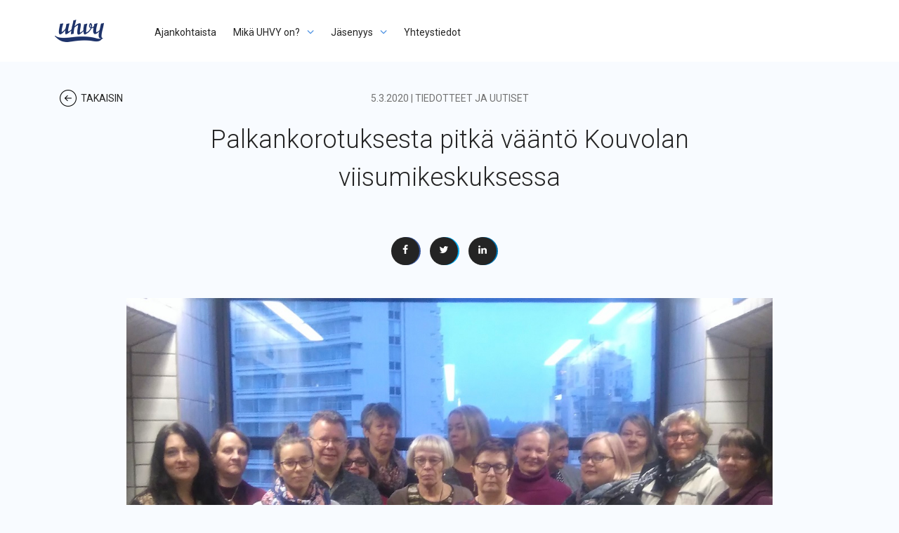

--- FILE ---
content_type: text/html; charset=UTF-8
request_url: https://uhvy.fi/2020/03/05/palkankorotuksesta-pitka-vaanto-kouvolan-viisumikeskuksessa/
body_size: 14334
content:
<!DOCTYPE html>
<html dir="ltr" lang="fi"
	prefix="og: https://ogp.me/ns#" >

<head>
	<meta charset="UTF-8" />
	<title>UHVY</title>
	<meta name="viewport" content="width=device-width, initial-scale=1">

	<link rel="stylesheet" href="https://stackpath.bootstrapcdn.com/bootstrap/4.3.1/css/bootstrap.min.css" integrity="sha384-ggOyR0iXCbMQv3Xipma34MD+dH/1fQ784/j6cY/iJTQUOhcWr7x9JvoRxT2MZw1T" crossorigin="anonymous">

	<link href="https://fonts.googleapis.com/css?family=Roboto:100,300,400,500,700&display=swap" rel="stylesheet">

	<link rel="stylesheet/less" type="text/css" href="https://uhvy.fi/wp-content/themes/uhvy/css/uhvy.less?v=0.0.1"/>
	<script src="//cdnjs.cloudflare.com/ajax/libs/less.js/3.9.0/less.min.js" ></script>

	
		<!-- All in One SEO 4.2.7.1 - aioseo.com -->
		<meta name="description" content="Palkkaluokan korotus Kouvolan viisumivirkailijoille toteutui liki neljän vuoden väännön jälkeen. Palkkaus on korjattu 5B-luokasta luokkaan 6B tämän vuoden alusta alkaen. Vihdoin työnantaja ymmärsi antaa arvoa vaativalle viisumityölle. Virkailijajoukko on vuodesta 2012 lähtien selättänyt mahdottomiltakin tuntuvia haasteita hakemusruuhkien purkamisessa suostumalla ylityöhön, venyttämällä virka-aikaa, siirtämällä lomia ja työskentelemällä tilanteen vaatiessa myös pyhäpäivisin. Esimerkiksi vuonna 2019 jo pelkästään" />
		<meta name="robots" content="max-image-preview:large" />
		<link rel="canonical" href="https://uhvy.fi/2020/03/05/palkankorotuksesta-pitka-vaanto-kouvolan-viisumikeskuksessa/" />
		<meta name="generator" content="All in One SEO (AIOSEO) 4.2.7.1 " />
		<meta property="og:locale" content="fi_FI" />
		<meta property="og:site_name" content="UHVY -" />
		<meta property="og:type" content="article" />
		<meta property="og:title" content="Palkankorotuksesta pitkä vääntö Kouvolan viisumikeskuksessa - UHVY" />
		<meta property="og:description" content="Palkkaluokan korotus Kouvolan viisumivirkailijoille toteutui liki neljän vuoden väännön jälkeen. Palkkaus on korjattu 5B-luokasta luokkaan 6B tämän vuoden alusta alkaen. Vihdoin työnantaja ymmärsi antaa arvoa vaativalle viisumityölle. Virkailijajoukko on vuodesta 2012 lähtien selättänyt mahdottomiltakin tuntuvia haasteita hakemusruuhkien purkamisessa suostumalla ylityöhön, venyttämällä virka-aikaa, siirtämällä lomia ja työskentelemällä tilanteen vaatiessa myös pyhäpäivisin. Esimerkiksi vuonna 2019 jo pelkästään" />
		<meta property="og:url" content="https://uhvy.fi/2020/03/05/palkankorotuksesta-pitka-vaanto-kouvolan-viisumikeskuksessa/" />
		<meta property="article:published_time" content="2020-03-05T12:12:36+00:00" />
		<meta property="article:modified_time" content="2020-12-14T07:27:55+00:00" />
		<meta name="twitter:card" content="summary_large_image" />
		<meta name="twitter:title" content="Palkankorotuksesta pitkä vääntö Kouvolan viisumikeskuksessa - UHVY" />
		<meta name="twitter:description" content="Palkkaluokan korotus Kouvolan viisumivirkailijoille toteutui liki neljän vuoden väännön jälkeen. Palkkaus on korjattu 5B-luokasta luokkaan 6B tämän vuoden alusta alkaen. Vihdoin työnantaja ymmärsi antaa arvoa vaativalle viisumityölle. Virkailijajoukko on vuodesta 2012 lähtien selättänyt mahdottomiltakin tuntuvia haasteita hakemusruuhkien purkamisessa suostumalla ylityöhön, venyttämällä virka-aikaa, siirtämällä lomia ja työskentelemällä tilanteen vaatiessa myös pyhäpäivisin. Esimerkiksi vuonna 2019 jo pelkästään" />
		<script type="application/ld+json" class="aioseo-schema">
			{"@context":"https:\/\/schema.org","@graph":[{"@type":"BlogPosting","@id":"https:\/\/uhvy.fi\/2020\/03\/05\/palkankorotuksesta-pitka-vaanto-kouvolan-viisumikeskuksessa\/#blogposting","name":"Palkankorotuksesta pitk\u00e4 v\u00e4\u00e4nt\u00f6 Kouvolan viisumikeskuksessa - UHVY","headline":"Palkankorotuksesta pitk\u00e4 v\u00e4\u00e4nt\u00f6 Kouvolan viisumikeskuksessa","author":{"@id":"https:\/\/uhvy.fi\/author\/uhvyt\/#author"},"publisher":{"@id":"https:\/\/uhvy.fi\/#organization"},"image":{"@type":"ImageObject","url":"https:\/\/uhvy.fi\/wp-content\/uploads\/2020\/03\/Kouvolalaiset-2020.jpg","width":1150,"height":852},"datePublished":"2020-03-05T12:12:36+02:00","dateModified":"2020-12-14T07:27:55+02:00","inLanguage":"fi","mainEntityOfPage":{"@id":"https:\/\/uhvy.fi\/2020\/03\/05\/palkankorotuksesta-pitka-vaanto-kouvolan-viisumikeskuksessa\/#webpage"},"isPartOf":{"@id":"https:\/\/uhvy.fi\/2020\/03\/05\/palkankorotuksesta-pitka-vaanto-kouvolan-viisumikeskuksessa\/#webpage"},"articleSection":"Tiedotteet ja uutiset"},{"@type":"BreadcrumbList","@id":"https:\/\/uhvy.fi\/2020\/03\/05\/palkankorotuksesta-pitka-vaanto-kouvolan-viisumikeskuksessa\/#breadcrumblist","itemListElement":[{"@type":"ListItem","@id":"https:\/\/uhvy.fi\/#listItem","position":1,"item":{"@type":"WebPage","@id":"https:\/\/uhvy.fi\/","name":"Home","description":"N\u00e4in toimimme Olemme tukenasi Olemme ulkoasiainhallinnon akavalainen, talokohtainen ammattiyhdistys. Meill\u00e4 on oma toimisto UM:n tiloissa, ja tavoitat luottamusmiehemme helposti. Lue lis\u00e4\u00e4 Valvomme etujasi Olemme tasa-arvoisen ja oikeudenmukaisen ty\u00f6el\u00e4m\u00e4n kehitt\u00e4j\u00e4. Valvomme j\u00e4sentemme palvelussuhteeseen liittyvi\u00e4 ammatillisia, taloudellisia ja sosiaalisia etuja. Lue lis\u00e4\u00e4 Vaikutamme vahvasti Kehit\u00e4mme hyv\u00e4\u00e4 ty\u00f6el\u00e4m\u00e4\u00e4 yhteisty\u00f6ss\u00e4 ty\u00f6nantajan kanssa. Nostamme rohkeasti esiin keskustelunaiheita ja muutostarpeita ty\u00f6paikallamme.","url":"https:\/\/uhvy.fi\/"},"nextItem":"https:\/\/uhvy.fi\/2020\/#listItem"},{"@type":"ListItem","@id":"https:\/\/uhvy.fi\/2020\/#listItem","position":2,"item":{"@type":"WebPage","@id":"https:\/\/uhvy.fi\/2020\/","name":"2020","url":"https:\/\/uhvy.fi\/2020\/"},"nextItem":"https:\/\/uhvy.fi\/2020\/03\/#listItem","previousItem":"https:\/\/uhvy.fi\/#listItem"},{"@type":"ListItem","@id":"https:\/\/uhvy.fi\/2020\/03\/#listItem","position":3,"item":{"@type":"WebPage","@id":"https:\/\/uhvy.fi\/2020\/03\/","name":"March","url":"https:\/\/uhvy.fi\/2020\/03\/"},"nextItem":"https:\/\/uhvy.fi\/2020\/03\/05\/#listItem","previousItem":"https:\/\/uhvy.fi\/2020\/#listItem"},{"@type":"ListItem","@id":"https:\/\/uhvy.fi\/2020\/03\/05\/#listItem","position":4,"item":{"@type":"WebPage","@id":"https:\/\/uhvy.fi\/2020\/03\/05\/","name":"5","url":"https:\/\/uhvy.fi\/2020\/03\/05\/"},"nextItem":"https:\/\/uhvy.fi\/2020\/03\/05\/palkankorotuksesta-pitka-vaanto-kouvolan-viisumikeskuksessa\/#listItem","previousItem":"https:\/\/uhvy.fi\/2020\/03\/#listItem"},{"@type":"ListItem","@id":"https:\/\/uhvy.fi\/2020\/03\/05\/palkankorotuksesta-pitka-vaanto-kouvolan-viisumikeskuksessa\/#listItem","position":5,"item":{"@type":"WebPage","@id":"https:\/\/uhvy.fi\/2020\/03\/05\/palkankorotuksesta-pitka-vaanto-kouvolan-viisumikeskuksessa\/","name":"Palkankorotuksesta pitk\u00e4 v\u00e4\u00e4nt\u00f6 Kouvolan viisumikeskuksessa","description":"Palkkaluokan korotus Kouvolan viisumivirkailijoille toteutui liki nelj\u00e4n vuoden v\u00e4\u00e4nn\u00f6n j\u00e4lkeen. Palkkaus on korjattu 5B-luokasta luokkaan 6B t\u00e4m\u00e4n vuoden alusta alkaen. Vihdoin ty\u00f6nantaja ymm\u00e4rsi antaa arvoa vaativalle viisumity\u00f6lle. Virkailijajoukko on vuodesta 2012 l\u00e4htien sel\u00e4tt\u00e4nyt mahdottomiltakin tuntuvia haasteita hakemusruuhkien purkamisessa suostumalla ylity\u00f6h\u00f6n, venytt\u00e4m\u00e4ll\u00e4 virka-aikaa, siirt\u00e4m\u00e4ll\u00e4 lomia ja ty\u00f6skentelem\u00e4ll\u00e4 tilanteen vaatiessa my\u00f6s pyh\u00e4p\u00e4ivisin. Esimerkiksi vuonna 2019 jo pelk\u00e4st\u00e4\u00e4n","url":"https:\/\/uhvy.fi\/2020\/03\/05\/palkankorotuksesta-pitka-vaanto-kouvolan-viisumikeskuksessa\/"},"previousItem":"https:\/\/uhvy.fi\/2020\/03\/05\/#listItem"}]},{"@type":"Organization","@id":"https:\/\/uhvy.fi\/#organization","name":"UHVY","url":"https:\/\/uhvy.fi\/"},{"@type":"WebPage","@id":"https:\/\/uhvy.fi\/2020\/03\/05\/palkankorotuksesta-pitka-vaanto-kouvolan-viisumikeskuksessa\/#webpage","url":"https:\/\/uhvy.fi\/2020\/03\/05\/palkankorotuksesta-pitka-vaanto-kouvolan-viisumikeskuksessa\/","name":"Palkankorotuksesta pitk\u00e4 v\u00e4\u00e4nt\u00f6 Kouvolan viisumikeskuksessa - UHVY","description":"Palkkaluokan korotus Kouvolan viisumivirkailijoille toteutui liki nelj\u00e4n vuoden v\u00e4\u00e4nn\u00f6n j\u00e4lkeen. Palkkaus on korjattu 5B-luokasta luokkaan 6B t\u00e4m\u00e4n vuoden alusta alkaen. Vihdoin ty\u00f6nantaja ymm\u00e4rsi antaa arvoa vaativalle viisumity\u00f6lle. Virkailijajoukko on vuodesta 2012 l\u00e4htien sel\u00e4tt\u00e4nyt mahdottomiltakin tuntuvia haasteita hakemusruuhkien purkamisessa suostumalla ylity\u00f6h\u00f6n, venytt\u00e4m\u00e4ll\u00e4 virka-aikaa, siirt\u00e4m\u00e4ll\u00e4 lomia ja ty\u00f6skentelem\u00e4ll\u00e4 tilanteen vaatiessa my\u00f6s pyh\u00e4p\u00e4ivisin. Esimerkiksi vuonna 2019 jo pelk\u00e4st\u00e4\u00e4n","inLanguage":"fi","isPartOf":{"@id":"https:\/\/uhvy.fi\/#website"},"breadcrumb":{"@id":"https:\/\/uhvy.fi\/2020\/03\/05\/palkankorotuksesta-pitka-vaanto-kouvolan-viisumikeskuksessa\/#breadcrumblist"},"author":"https:\/\/uhvy.fi\/author\/uhvyt\/#author","creator":"https:\/\/uhvy.fi\/author\/uhvyt\/#author","image":{"@type":"ImageObject","url":"https:\/\/uhvy.fi\/wp-content\/uploads\/2020\/03\/Kouvolalaiset-2020.jpg","@id":"https:\/\/uhvy.fi\/#mainImage","width":1150,"height":852},"primaryImageOfPage":{"@id":"https:\/\/uhvy.fi\/2020\/03\/05\/palkankorotuksesta-pitka-vaanto-kouvolan-viisumikeskuksessa\/#mainImage"},"datePublished":"2020-03-05T12:12:36+02:00","dateModified":"2020-12-14T07:27:55+02:00"},{"@type":"WebSite","@id":"https:\/\/uhvy.fi\/#website","url":"https:\/\/uhvy.fi\/","name":"UHVY","inLanguage":"fi","publisher":{"@id":"https:\/\/uhvy.fi\/#organization"}}]}
		</script>
		<!-- All in One SEO -->

<script id="cookieyes" type="text/javascript" src="https://cdn-cookieyes.com/client_data/478db22f76267999feb8599a/script.js"></script><!-- Grow Social by Mediavine v.1.20.2 https://marketplace.mediavine.com/grow-social-pro/ -->
<meta property="og:locale" content="fi" />
<meta property="og:type" content="article" />
<meta property="og:title" content="Palkankorotuksesta pitkä vääntö Kouvolan viisumikeskuksessa" />
<meta property="og:description" content="Palkkaluokan korotus Kouvolan viisumivirkailijoille toteutui liki neljän vuoden väännön jälkeen. Palkkaus on korjattu 5B-luokasta luokkaan 6B tämän vuoden alusta alkaen. Vihdoin työnantaja ymmärsi antaa arvoa vaativalle viisumityölle. Virkailijajoukko on vuodesta 2012 lähtien selättänyt mahdottomiltakin tuntuvia" />
<meta property="og:url" content="https://uhvy.fi/2020/03/05/palkankorotuksesta-pitka-vaanto-kouvolan-viisumikeskuksessa/" />
<meta property="og:site_name" content="UHVY" />
<meta property="og:updated_time" content="2020-12-14T09:27:55+00:00" />
<meta property="article:published_time" content="2020-03-05T14:12:36+00:00" />
<meta property="article:modified_time" content="2020-12-14T09:27:55+00:00" />
<meta name="twitter:card" content="summary_large_image" />
<meta name="twitter:title" content="Palkankorotuksesta pitkä vääntö Kouvolan viisumikeskuksessa" />
<meta name="twitter:description" content="Palkkaluokan korotus Kouvolan viisumivirkailijoille toteutui liki neljän vuoden väännön jälkeen. Palkkaus on korjattu 5B-luokasta luokkaan 6B tämän vuoden alusta alkaen. Vihdoin työnantaja ymmärsi antaa arvoa vaativalle viisumityölle. Virkailijajoukko on vuodesta 2012 lähtien selättänyt mahdottomiltakin tuntuvia" />
<meta property="og:image" content="https://uhvy.fi/wp-content/uploads/2020/03/Kouvolalaiset-2020.jpg" />
<meta name="twitter:image" content="https://uhvy.fi/wp-content/uploads/2020/03/Kouvolalaiset-2020.jpg" />
<meta property="og:image:width" content="1150" />
<meta property="og:image:height" content="852" />
<!-- Grow Social by Mediavine v.1.20.2 https://marketplace.mediavine.com/grow-social-pro/ -->

	<!-- This site is optimized with the Yoast SEO plugin v19.11 - https://yoast.com/wordpress/plugins/seo/ -->
	<title>Palkankorotuksesta pitkä vääntö Kouvolan viisumikeskuksessa - UHVY</title>
	<link rel="canonical" href="https://uhvy.fi/2020/03/05/palkankorotuksesta-pitka-vaanto-kouvolan-viisumikeskuksessa/" />
	<meta name="author" content="UHVY" />
	<meta name="twitter:label1" content="Kirjoittanut" />
	<meta name="twitter:data1" content="UHVY" />
	<meta name="twitter:label2" content="Arvioitu lukuaika" />
	<meta name="twitter:data2" content="1 minuutti" />
	<script type="application/ld+json" class="yoast-schema-graph">{"@context":"https://schema.org","@graph":[{"@type":"WebPage","@id":"https://uhvy.fi/2020/03/05/palkankorotuksesta-pitka-vaanto-kouvolan-viisumikeskuksessa/","url":"https://uhvy.fi/2020/03/05/palkankorotuksesta-pitka-vaanto-kouvolan-viisumikeskuksessa/","name":"Palkankorotuksesta pitkä vääntö Kouvolan viisumikeskuksessa - UHVY","isPartOf":{"@id":"https://uhvy.fi/#website"},"primaryImageOfPage":{"@id":"https://uhvy.fi/2020/03/05/palkankorotuksesta-pitka-vaanto-kouvolan-viisumikeskuksessa/#primaryimage"},"image":{"@id":"https://uhvy.fi/2020/03/05/palkankorotuksesta-pitka-vaanto-kouvolan-viisumikeskuksessa/#primaryimage"},"thumbnailUrl":"https://uhvy.fi/wp-content/uploads/2020/03/Kouvolalaiset-2020.jpg","datePublished":"2020-03-05T12:12:36+00:00","dateModified":"2020-12-14T07:27:55+00:00","author":{"@id":"https://uhvy.fi/#/schema/person/b506596e6b7ef5a48a984953c1822dd7"},"breadcrumb":{"@id":"https://uhvy.fi/2020/03/05/palkankorotuksesta-pitka-vaanto-kouvolan-viisumikeskuksessa/#breadcrumb"},"inLanguage":"fi","potentialAction":[{"@type":"ReadAction","target":["https://uhvy.fi/2020/03/05/palkankorotuksesta-pitka-vaanto-kouvolan-viisumikeskuksessa/"]}]},{"@type":"ImageObject","inLanguage":"fi","@id":"https://uhvy.fi/2020/03/05/palkankorotuksesta-pitka-vaanto-kouvolan-viisumikeskuksessa/#primaryimage","url":"https://uhvy.fi/wp-content/uploads/2020/03/Kouvolalaiset-2020.jpg","contentUrl":"https://uhvy.fi/wp-content/uploads/2020/03/Kouvolalaiset-2020.jpg","width":1150,"height":852},{"@type":"BreadcrumbList","@id":"https://uhvy.fi/2020/03/05/palkankorotuksesta-pitka-vaanto-kouvolan-viisumikeskuksessa/#breadcrumb","itemListElement":[{"@type":"ListItem","position":1,"name":"Home","item":"https://uhvy.fi/"},{"@type":"ListItem","position":2,"name":"Palkankorotuksesta pitkä vääntö Kouvolan viisumikeskuksessa"}]},{"@type":"WebSite","@id":"https://uhvy.fi/#website","url":"https://uhvy.fi/","name":"UHVY","description":"","potentialAction":[{"@type":"SearchAction","target":{"@type":"EntryPoint","urlTemplate":"https://uhvy.fi/?s={search_term_string}"},"query-input":"required name=search_term_string"}],"inLanguage":"fi"},{"@type":"Person","@id":"https://uhvy.fi/#/schema/person/b506596e6b7ef5a48a984953c1822dd7","name":"UHVY","image":{"@type":"ImageObject","inLanguage":"fi","@id":"https://uhvy.fi/#/schema/person/image/","url":"https://secure.gravatar.com/avatar/50e4617dd7edc14efee795c7f1c7ce9f?s=96&d=mm&r=g","contentUrl":"https://secure.gravatar.com/avatar/50e4617dd7edc14efee795c7f1c7ce9f?s=96&d=mm&r=g","caption":"UHVY"},"url":"https://uhvy.fi/author/uhvyt/"}]}</script>
	<!-- / Yoast SEO plugin. -->


<link rel="alternate" type="application/rss+xml" title="UHVY &raquo; syöte" href="https://uhvy.fi/feed/" />
		<!-- This site uses the Google Analytics by MonsterInsights plugin v9.11.1 - Using Analytics tracking - https://www.monsterinsights.com/ -->
							<script src="//www.googletagmanager.com/gtag/js?id=G-6XGC2D0PWZ"  data-cfasync="false" data-wpfc-render="false" type="text/javascript" async></script>
			<script data-cfasync="false" data-wpfc-render="false" type="text/javascript">
				var mi_version = '9.11.1';
				var mi_track_user = true;
				var mi_no_track_reason = '';
								var MonsterInsightsDefaultLocations = {"page_location":"https:\/\/uhvy.fi\/2020\/03\/05\/palkankorotuksesta-pitka-vaanto-kouvolan-viisumikeskuksessa\/"};
								if ( typeof MonsterInsightsPrivacyGuardFilter === 'function' ) {
					var MonsterInsightsLocations = (typeof MonsterInsightsExcludeQuery === 'object') ? MonsterInsightsPrivacyGuardFilter( MonsterInsightsExcludeQuery ) : MonsterInsightsPrivacyGuardFilter( MonsterInsightsDefaultLocations );
				} else {
					var MonsterInsightsLocations = (typeof MonsterInsightsExcludeQuery === 'object') ? MonsterInsightsExcludeQuery : MonsterInsightsDefaultLocations;
				}

								var disableStrs = [
										'ga-disable-G-6XGC2D0PWZ',
									];

				/* Function to detect opted out users */
				function __gtagTrackerIsOptedOut() {
					for (var index = 0; index < disableStrs.length; index++) {
						if (document.cookie.indexOf(disableStrs[index] + '=true') > -1) {
							return true;
						}
					}

					return false;
				}

				/* Disable tracking if the opt-out cookie exists. */
				if (__gtagTrackerIsOptedOut()) {
					for (var index = 0; index < disableStrs.length; index++) {
						window[disableStrs[index]] = true;
					}
				}

				/* Opt-out function */
				function __gtagTrackerOptout() {
					for (var index = 0; index < disableStrs.length; index++) {
						document.cookie = disableStrs[index] + '=true; expires=Thu, 31 Dec 2099 23:59:59 UTC; path=/';
						window[disableStrs[index]] = true;
					}
				}

				if ('undefined' === typeof gaOptout) {
					function gaOptout() {
						__gtagTrackerOptout();
					}
				}
								window.dataLayer = window.dataLayer || [];

				window.MonsterInsightsDualTracker = {
					helpers: {},
					trackers: {},
				};
				if (mi_track_user) {
					function __gtagDataLayer() {
						dataLayer.push(arguments);
					}

					function __gtagTracker(type, name, parameters) {
						if (!parameters) {
							parameters = {};
						}

						if (parameters.send_to) {
							__gtagDataLayer.apply(null, arguments);
							return;
						}

						if (type === 'event') {
														parameters.send_to = monsterinsights_frontend.v4_id;
							var hookName = name;
							if (typeof parameters['event_category'] !== 'undefined') {
								hookName = parameters['event_category'] + ':' + name;
							}

							if (typeof MonsterInsightsDualTracker.trackers[hookName] !== 'undefined') {
								MonsterInsightsDualTracker.trackers[hookName](parameters);
							} else {
								__gtagDataLayer('event', name, parameters);
							}
							
						} else {
							__gtagDataLayer.apply(null, arguments);
						}
					}

					__gtagTracker('js', new Date());
					__gtagTracker('set', {
						'developer_id.dZGIzZG': true,
											});
					if ( MonsterInsightsLocations.page_location ) {
						__gtagTracker('set', MonsterInsightsLocations);
					}
										__gtagTracker('config', 'G-6XGC2D0PWZ', {"forceSSL":"true","link_attribution":"true"} );
										window.gtag = __gtagTracker;										(function () {
						/* https://developers.google.com/analytics/devguides/collection/analyticsjs/ */
						/* ga and __gaTracker compatibility shim. */
						var noopfn = function () {
							return null;
						};
						var newtracker = function () {
							return new Tracker();
						};
						var Tracker = function () {
							return null;
						};
						var p = Tracker.prototype;
						p.get = noopfn;
						p.set = noopfn;
						p.send = function () {
							var args = Array.prototype.slice.call(arguments);
							args.unshift('send');
							__gaTracker.apply(null, args);
						};
						var __gaTracker = function () {
							var len = arguments.length;
							if (len === 0) {
								return;
							}
							var f = arguments[len - 1];
							if (typeof f !== 'object' || f === null || typeof f.hitCallback !== 'function') {
								if ('send' === arguments[0]) {
									var hitConverted, hitObject = false, action;
									if ('event' === arguments[1]) {
										if ('undefined' !== typeof arguments[3]) {
											hitObject = {
												'eventAction': arguments[3],
												'eventCategory': arguments[2],
												'eventLabel': arguments[4],
												'value': arguments[5] ? arguments[5] : 1,
											}
										}
									}
									if ('pageview' === arguments[1]) {
										if ('undefined' !== typeof arguments[2]) {
											hitObject = {
												'eventAction': 'page_view',
												'page_path': arguments[2],
											}
										}
									}
									if (typeof arguments[2] === 'object') {
										hitObject = arguments[2];
									}
									if (typeof arguments[5] === 'object') {
										Object.assign(hitObject, arguments[5]);
									}
									if ('undefined' !== typeof arguments[1].hitType) {
										hitObject = arguments[1];
										if ('pageview' === hitObject.hitType) {
											hitObject.eventAction = 'page_view';
										}
									}
									if (hitObject) {
										action = 'timing' === arguments[1].hitType ? 'timing_complete' : hitObject.eventAction;
										hitConverted = mapArgs(hitObject);
										__gtagTracker('event', action, hitConverted);
									}
								}
								return;
							}

							function mapArgs(args) {
								var arg, hit = {};
								var gaMap = {
									'eventCategory': 'event_category',
									'eventAction': 'event_action',
									'eventLabel': 'event_label',
									'eventValue': 'event_value',
									'nonInteraction': 'non_interaction',
									'timingCategory': 'event_category',
									'timingVar': 'name',
									'timingValue': 'value',
									'timingLabel': 'event_label',
									'page': 'page_path',
									'location': 'page_location',
									'title': 'page_title',
									'referrer' : 'page_referrer',
								};
								for (arg in args) {
																		if (!(!args.hasOwnProperty(arg) || !gaMap.hasOwnProperty(arg))) {
										hit[gaMap[arg]] = args[arg];
									} else {
										hit[arg] = args[arg];
									}
								}
								return hit;
							}

							try {
								f.hitCallback();
							} catch (ex) {
							}
						};
						__gaTracker.create = newtracker;
						__gaTracker.getByName = newtracker;
						__gaTracker.getAll = function () {
							return [];
						};
						__gaTracker.remove = noopfn;
						__gaTracker.loaded = true;
						window['__gaTracker'] = __gaTracker;
					})();
									} else {
										console.log("");
					(function () {
						function __gtagTracker() {
							return null;
						}

						window['__gtagTracker'] = __gtagTracker;
						window['gtag'] = __gtagTracker;
					})();
									}
			</script>
							<!-- / Google Analytics by MonsterInsights -->
		<script type="text/javascript">
window._wpemojiSettings = {"baseUrl":"https:\/\/s.w.org\/images\/core\/emoji\/14.0.0\/72x72\/","ext":".png","svgUrl":"https:\/\/s.w.org\/images\/core\/emoji\/14.0.0\/svg\/","svgExt":".svg","source":{"concatemoji":"https:\/\/uhvy.fi\/wp-includes\/js\/wp-emoji-release.min.js?ver=6.1.9"}};
/*! This file is auto-generated */
!function(e,a,t){var n,r,o,i=a.createElement("canvas"),p=i.getContext&&i.getContext("2d");function s(e,t){var a=String.fromCharCode,e=(p.clearRect(0,0,i.width,i.height),p.fillText(a.apply(this,e),0,0),i.toDataURL());return p.clearRect(0,0,i.width,i.height),p.fillText(a.apply(this,t),0,0),e===i.toDataURL()}function c(e){var t=a.createElement("script");t.src=e,t.defer=t.type="text/javascript",a.getElementsByTagName("head")[0].appendChild(t)}for(o=Array("flag","emoji"),t.supports={everything:!0,everythingExceptFlag:!0},r=0;r<o.length;r++)t.supports[o[r]]=function(e){if(p&&p.fillText)switch(p.textBaseline="top",p.font="600 32px Arial",e){case"flag":return s([127987,65039,8205,9895,65039],[127987,65039,8203,9895,65039])?!1:!s([55356,56826,55356,56819],[55356,56826,8203,55356,56819])&&!s([55356,57332,56128,56423,56128,56418,56128,56421,56128,56430,56128,56423,56128,56447],[55356,57332,8203,56128,56423,8203,56128,56418,8203,56128,56421,8203,56128,56430,8203,56128,56423,8203,56128,56447]);case"emoji":return!s([129777,127995,8205,129778,127999],[129777,127995,8203,129778,127999])}return!1}(o[r]),t.supports.everything=t.supports.everything&&t.supports[o[r]],"flag"!==o[r]&&(t.supports.everythingExceptFlag=t.supports.everythingExceptFlag&&t.supports[o[r]]);t.supports.everythingExceptFlag=t.supports.everythingExceptFlag&&!t.supports.flag,t.DOMReady=!1,t.readyCallback=function(){t.DOMReady=!0},t.supports.everything||(n=function(){t.readyCallback()},a.addEventListener?(a.addEventListener("DOMContentLoaded",n,!1),e.addEventListener("load",n,!1)):(e.attachEvent("onload",n),a.attachEvent("onreadystatechange",function(){"complete"===a.readyState&&t.readyCallback()})),(e=t.source||{}).concatemoji?c(e.concatemoji):e.wpemoji&&e.twemoji&&(c(e.twemoji),c(e.wpemoji)))}(window,document,window._wpemojiSettings);
</script>
<style type="text/css">
img.wp-smiley,
img.emoji {
	display: inline !important;
	border: none !important;
	box-shadow: none !important;
	height: 1em !important;
	width: 1em !important;
	margin: 0 0.07em !important;
	vertical-align: -0.1em !important;
	background: none !important;
	padding: 0 !important;
}
</style>
	<link rel='stylesheet' id='wp-block-library-css' href='https://uhvy.fi/wp-includes/css/dist/block-library/style.min.css?ver=6.1.9' type='text/css' media='all' />
<link rel='stylesheet' id='classic-theme-styles-css' href='https://uhvy.fi/wp-includes/css/classic-themes.min.css?ver=1' type='text/css' media='all' />
<style id='global-styles-inline-css' type='text/css'>
body{--wp--preset--color--black: #000000;--wp--preset--color--cyan-bluish-gray: #abb8c3;--wp--preset--color--white: #ffffff;--wp--preset--color--pale-pink: #f78da7;--wp--preset--color--vivid-red: #cf2e2e;--wp--preset--color--luminous-vivid-orange: #ff6900;--wp--preset--color--luminous-vivid-amber: #fcb900;--wp--preset--color--light-green-cyan: #7bdcb5;--wp--preset--color--vivid-green-cyan: #00d084;--wp--preset--color--pale-cyan-blue: #8ed1fc;--wp--preset--color--vivid-cyan-blue: #0693e3;--wp--preset--color--vivid-purple: #9b51e0;--wp--preset--gradient--vivid-cyan-blue-to-vivid-purple: linear-gradient(135deg,rgba(6,147,227,1) 0%,rgb(155,81,224) 100%);--wp--preset--gradient--light-green-cyan-to-vivid-green-cyan: linear-gradient(135deg,rgb(122,220,180) 0%,rgb(0,208,130) 100%);--wp--preset--gradient--luminous-vivid-amber-to-luminous-vivid-orange: linear-gradient(135deg,rgba(252,185,0,1) 0%,rgba(255,105,0,1) 100%);--wp--preset--gradient--luminous-vivid-orange-to-vivid-red: linear-gradient(135deg,rgba(255,105,0,1) 0%,rgb(207,46,46) 100%);--wp--preset--gradient--very-light-gray-to-cyan-bluish-gray: linear-gradient(135deg,rgb(238,238,238) 0%,rgb(169,184,195) 100%);--wp--preset--gradient--cool-to-warm-spectrum: linear-gradient(135deg,rgb(74,234,220) 0%,rgb(151,120,209) 20%,rgb(207,42,186) 40%,rgb(238,44,130) 60%,rgb(251,105,98) 80%,rgb(254,248,76) 100%);--wp--preset--gradient--blush-light-purple: linear-gradient(135deg,rgb(255,206,236) 0%,rgb(152,150,240) 100%);--wp--preset--gradient--blush-bordeaux: linear-gradient(135deg,rgb(254,205,165) 0%,rgb(254,45,45) 50%,rgb(107,0,62) 100%);--wp--preset--gradient--luminous-dusk: linear-gradient(135deg,rgb(255,203,112) 0%,rgb(199,81,192) 50%,rgb(65,88,208) 100%);--wp--preset--gradient--pale-ocean: linear-gradient(135deg,rgb(255,245,203) 0%,rgb(182,227,212) 50%,rgb(51,167,181) 100%);--wp--preset--gradient--electric-grass: linear-gradient(135deg,rgb(202,248,128) 0%,rgb(113,206,126) 100%);--wp--preset--gradient--midnight: linear-gradient(135deg,rgb(2,3,129) 0%,rgb(40,116,252) 100%);--wp--preset--duotone--dark-grayscale: url('#wp-duotone-dark-grayscale');--wp--preset--duotone--grayscale: url('#wp-duotone-grayscale');--wp--preset--duotone--purple-yellow: url('#wp-duotone-purple-yellow');--wp--preset--duotone--blue-red: url('#wp-duotone-blue-red');--wp--preset--duotone--midnight: url('#wp-duotone-midnight');--wp--preset--duotone--magenta-yellow: url('#wp-duotone-magenta-yellow');--wp--preset--duotone--purple-green: url('#wp-duotone-purple-green');--wp--preset--duotone--blue-orange: url('#wp-duotone-blue-orange');--wp--preset--font-size--small: 13px;--wp--preset--font-size--medium: 20px;--wp--preset--font-size--large: 36px;--wp--preset--font-size--x-large: 42px;--wp--preset--spacing--20: 0.44rem;--wp--preset--spacing--30: 0.67rem;--wp--preset--spacing--40: 1rem;--wp--preset--spacing--50: 1.5rem;--wp--preset--spacing--60: 2.25rem;--wp--preset--spacing--70: 3.38rem;--wp--preset--spacing--80: 5.06rem;}:where(.is-layout-flex){gap: 0.5em;}body .is-layout-flow > .alignleft{float: left;margin-inline-start: 0;margin-inline-end: 2em;}body .is-layout-flow > .alignright{float: right;margin-inline-start: 2em;margin-inline-end: 0;}body .is-layout-flow > .aligncenter{margin-left: auto !important;margin-right: auto !important;}body .is-layout-constrained > .alignleft{float: left;margin-inline-start: 0;margin-inline-end: 2em;}body .is-layout-constrained > .alignright{float: right;margin-inline-start: 2em;margin-inline-end: 0;}body .is-layout-constrained > .aligncenter{margin-left: auto !important;margin-right: auto !important;}body .is-layout-constrained > :where(:not(.alignleft):not(.alignright):not(.alignfull)){max-width: var(--wp--style--global--content-size);margin-left: auto !important;margin-right: auto !important;}body .is-layout-constrained > .alignwide{max-width: var(--wp--style--global--wide-size);}body .is-layout-flex{display: flex;}body .is-layout-flex{flex-wrap: wrap;align-items: center;}body .is-layout-flex > *{margin: 0;}:where(.wp-block-columns.is-layout-flex){gap: 2em;}.has-black-color{color: var(--wp--preset--color--black) !important;}.has-cyan-bluish-gray-color{color: var(--wp--preset--color--cyan-bluish-gray) !important;}.has-white-color{color: var(--wp--preset--color--white) !important;}.has-pale-pink-color{color: var(--wp--preset--color--pale-pink) !important;}.has-vivid-red-color{color: var(--wp--preset--color--vivid-red) !important;}.has-luminous-vivid-orange-color{color: var(--wp--preset--color--luminous-vivid-orange) !important;}.has-luminous-vivid-amber-color{color: var(--wp--preset--color--luminous-vivid-amber) !important;}.has-light-green-cyan-color{color: var(--wp--preset--color--light-green-cyan) !important;}.has-vivid-green-cyan-color{color: var(--wp--preset--color--vivid-green-cyan) !important;}.has-pale-cyan-blue-color{color: var(--wp--preset--color--pale-cyan-blue) !important;}.has-vivid-cyan-blue-color{color: var(--wp--preset--color--vivid-cyan-blue) !important;}.has-vivid-purple-color{color: var(--wp--preset--color--vivid-purple) !important;}.has-black-background-color{background-color: var(--wp--preset--color--black) !important;}.has-cyan-bluish-gray-background-color{background-color: var(--wp--preset--color--cyan-bluish-gray) !important;}.has-white-background-color{background-color: var(--wp--preset--color--white) !important;}.has-pale-pink-background-color{background-color: var(--wp--preset--color--pale-pink) !important;}.has-vivid-red-background-color{background-color: var(--wp--preset--color--vivid-red) !important;}.has-luminous-vivid-orange-background-color{background-color: var(--wp--preset--color--luminous-vivid-orange) !important;}.has-luminous-vivid-amber-background-color{background-color: var(--wp--preset--color--luminous-vivid-amber) !important;}.has-light-green-cyan-background-color{background-color: var(--wp--preset--color--light-green-cyan) !important;}.has-vivid-green-cyan-background-color{background-color: var(--wp--preset--color--vivid-green-cyan) !important;}.has-pale-cyan-blue-background-color{background-color: var(--wp--preset--color--pale-cyan-blue) !important;}.has-vivid-cyan-blue-background-color{background-color: var(--wp--preset--color--vivid-cyan-blue) !important;}.has-vivid-purple-background-color{background-color: var(--wp--preset--color--vivid-purple) !important;}.has-black-border-color{border-color: var(--wp--preset--color--black) !important;}.has-cyan-bluish-gray-border-color{border-color: var(--wp--preset--color--cyan-bluish-gray) !important;}.has-white-border-color{border-color: var(--wp--preset--color--white) !important;}.has-pale-pink-border-color{border-color: var(--wp--preset--color--pale-pink) !important;}.has-vivid-red-border-color{border-color: var(--wp--preset--color--vivid-red) !important;}.has-luminous-vivid-orange-border-color{border-color: var(--wp--preset--color--luminous-vivid-orange) !important;}.has-luminous-vivid-amber-border-color{border-color: var(--wp--preset--color--luminous-vivid-amber) !important;}.has-light-green-cyan-border-color{border-color: var(--wp--preset--color--light-green-cyan) !important;}.has-vivid-green-cyan-border-color{border-color: var(--wp--preset--color--vivid-green-cyan) !important;}.has-pale-cyan-blue-border-color{border-color: var(--wp--preset--color--pale-cyan-blue) !important;}.has-vivid-cyan-blue-border-color{border-color: var(--wp--preset--color--vivid-cyan-blue) !important;}.has-vivid-purple-border-color{border-color: var(--wp--preset--color--vivid-purple) !important;}.has-vivid-cyan-blue-to-vivid-purple-gradient-background{background: var(--wp--preset--gradient--vivid-cyan-blue-to-vivid-purple) !important;}.has-light-green-cyan-to-vivid-green-cyan-gradient-background{background: var(--wp--preset--gradient--light-green-cyan-to-vivid-green-cyan) !important;}.has-luminous-vivid-amber-to-luminous-vivid-orange-gradient-background{background: var(--wp--preset--gradient--luminous-vivid-amber-to-luminous-vivid-orange) !important;}.has-luminous-vivid-orange-to-vivid-red-gradient-background{background: var(--wp--preset--gradient--luminous-vivid-orange-to-vivid-red) !important;}.has-very-light-gray-to-cyan-bluish-gray-gradient-background{background: var(--wp--preset--gradient--very-light-gray-to-cyan-bluish-gray) !important;}.has-cool-to-warm-spectrum-gradient-background{background: var(--wp--preset--gradient--cool-to-warm-spectrum) !important;}.has-blush-light-purple-gradient-background{background: var(--wp--preset--gradient--blush-light-purple) !important;}.has-blush-bordeaux-gradient-background{background: var(--wp--preset--gradient--blush-bordeaux) !important;}.has-luminous-dusk-gradient-background{background: var(--wp--preset--gradient--luminous-dusk) !important;}.has-pale-ocean-gradient-background{background: var(--wp--preset--gradient--pale-ocean) !important;}.has-electric-grass-gradient-background{background: var(--wp--preset--gradient--electric-grass) !important;}.has-midnight-gradient-background{background: var(--wp--preset--gradient--midnight) !important;}.has-small-font-size{font-size: var(--wp--preset--font-size--small) !important;}.has-medium-font-size{font-size: var(--wp--preset--font-size--medium) !important;}.has-large-font-size{font-size: var(--wp--preset--font-size--large) !important;}.has-x-large-font-size{font-size: var(--wp--preset--font-size--x-large) !important;}
.wp-block-navigation a:where(:not(.wp-element-button)){color: inherit;}
:where(.wp-block-columns.is-layout-flex){gap: 2em;}
.wp-block-pullquote{font-size: 1.5em;line-height: 1.6;}
</style>
<link rel='stylesheet' id='dpsp-frontend-style-pro-css' href='https://uhvy.fi/wp-content/plugins/social-pug/assets/dist/style-frontend-pro.1.20.2.css?ver=1.20.2' type='text/css' media='all' />
<link rel='stylesheet' id='blankslate-style-css' href='https://uhvy.fi/wp-content/themes/uhvy/style.css?ver=6.1.9' type='text/css' media='all' />
<script type='text/javascript' src='https://uhvy.fi/wp-content/plugins/google-analytics-for-wordpress/assets/js/frontend-gtag.min.js?ver=9.11.1' id='monsterinsights-frontend-script-js'></script>
<script data-cfasync="false" data-wpfc-render="false" type="text/javascript" id='monsterinsights-frontend-script-js-extra'>/* <![CDATA[ */
var monsterinsights_frontend = {"js_events_tracking":"true","download_extensions":"doc,pdf,ppt,zip,xls,docx,pptx,xlsx","inbound_paths":"[{\"path\":\"\\\/go\\\/\",\"label\":\"affiliate\"},{\"path\":\"\\\/recommend\\\/\",\"label\":\"affiliate\"}]","home_url":"https:\/\/uhvy.fi","hash_tracking":"false","v4_id":"G-6XGC2D0PWZ"};/* ]]> */
</script>
<script type='text/javascript' src='https://uhvy.fi/wp-includes/js/jquery/jquery.min.js?ver=3.6.1' id='jquery-core-js'></script>
<script type='text/javascript' src='https://uhvy.fi/wp-includes/js/jquery/jquery-migrate.min.js?ver=3.3.2' id='jquery-migrate-js'></script>
<link rel="https://api.w.org/" href="https://uhvy.fi/wp-json/" /><link rel="alternate" type="application/json" href="https://uhvy.fi/wp-json/wp/v2/posts/1185" /><link rel="EditURI" type="application/rsd+xml" title="RSD" href="https://uhvy.fi/xmlrpc.php?rsd" />
<link rel="wlwmanifest" type="application/wlwmanifest+xml" href="https://uhvy.fi/wp-includes/wlwmanifest.xml" />
<meta name="generator" content="WordPress 6.1.9" />
<link rel='shortlink' href='https://uhvy.fi/?p=1185' />
<link rel="alternate" type="application/json+oembed" href="https://uhvy.fi/wp-json/oembed/1.0/embed?url=https%3A%2F%2Fuhvy.fi%2F2020%2F03%2F05%2Fpalkankorotuksesta-pitka-vaanto-kouvolan-viisumikeskuksessa%2F" />
<link rel="alternate" type="text/xml+oembed" href="https://uhvy.fi/wp-json/oembed/1.0/embed?url=https%3A%2F%2Fuhvy.fi%2F2020%2F03%2F05%2Fpalkankorotuksesta-pitka-vaanto-kouvolan-viisumikeskuksessa%2F&#038;format=xml" />
<!-- Google Tag Manager -->
<script>(function(w,d,s,l,i){w[l]=w[l]||[];w[l].push({'gtm.start':
new Date().getTime(),event:'gtm.js'});var f=d.getElementsByTagName(s)[0],
j=d.createElement(s),dl=l!='dataLayer'?'&l='+l:'';j.async=true;j.src=
'https://www.googletagmanager.com/gtm.js?id='+i+dl;f.parentNode.insertBefore(j,f);
})(window,document,'script','dataLayer','GTM-5BLLNCL');</script>
<!-- End Google Tag Manager -->
<body>
<!-- Google Tag Manager (noscript) -->
<noscript><iframe src="https://www.googletagmanager.com/ns.html?id=GTM-5BLLNCL"
height="0" width="0" style="display:none;visibility:hidden"></iframe></noscript>
<!-- End Google Tag Manager (noscript) --><style type="text/css" data-source="Grow Social by Mediavine">
				@media screen and ( max-width : 720px ) {
					.dpsp-content-wrapper.dpsp-hide-on-mobile,
					.dpsp-share-text.dpsp-hide-on-mobile,
					.dpsp-content-wrapper .dpsp-network-label {
						display: none;
					}
					.dpsp-has-spacing .dpsp-networks-btns-wrapper li {
						margin:0 2% 10px 0;
					}
					.dpsp-network-btn.dpsp-has-label:not(.dpsp-has-count) {
						max-height: 40px;
						padding: 0;
						justify-content: center;
					}
					.dpsp-content-wrapper.dpsp-size-small .dpsp-network-btn.dpsp-has-label:not(.dpsp-has-count){
						max-height: 32px;
					}
					.dpsp-content-wrapper.dpsp-size-large .dpsp-network-btn.dpsp-has-label:not(.dpsp-has-count){
						max-height: 46px;
					}
				}
			</style><link rel="icon" href="https://uhvy.fi/wp-content/uploads/2019/12/02_favicon-150x150.png" sizes="32x32" />
<link rel="icon" href="https://uhvy.fi/wp-content/uploads/2019/12/02_favicon.png" sizes="192x192" />
<link rel="apple-touch-icon" href="https://uhvy.fi/wp-content/uploads/2019/12/02_favicon.png" />
<meta name="msapplication-TileImage" content="https://uhvy.fi/wp-content/uploads/2019/12/02_favicon.png" />
</head>

<body class="post-template-default single single-post postid-1185 single-format-standard">
  <!--[if IE]>
    <p class="browserupgrade">You are using an <strong>outdated</strong> browser. Please <a href="https://browsehappy.com/">upgrade your browser</a> to improve your experience and security.</p>
  <![endif]-->

  <div class="container-fluid hdr">
    <div class="d-flex">
      <div class="hamburger"></div>

      <div class="logo p-2"><a href="https://uhvy.fi"><img src="https://uhvy.fi/wp-content/themes/uhvy/img/UHVY_iso.png" alt=""/></a></div>

      <nav class="nav-collapse p-2">
        <div class="menu-menu-1-container"><ul id="menu-menu-1" class="menu"><li id="menu-item-558" class="menu-item menu-item-type-post_type menu-item-object-page menu-item-558"><a href="https://uhvy.fi/kaikki-artikkelit/">Ajankohtaista</a></li>
<li id="menu-item-845" class="menu-item menu-item-type-post_type menu-item-object-page menu-item-has-children menu-item-845"><a href="https://uhvy.fi/ylasivu/">Mikä UHVY on?</a>
<ul class="sub-menu">
	<li id="menu-item-537" class="menu-item menu-item-type-post_type menu-item-object-page menu-item-537"><a href="https://uhvy.fi/uhvy-on-vahva-vaikuttaja/">UHVY on vahva vaikuttaja</a></li>
	<li id="menu-item-533" class="menu-item menu-item-type-post_type menu-item-object-page menu-item-533"><a href="https://uhvy.fi/edunvalvonta/">Edunvalvonta</a></li>
	<li id="menu-item-535" class="menu-item menu-item-type-post_type menu-item-object-page menu-item-535"><a href="https://uhvy.fi/uhvy-on-vahva-vaikuttaja/luottamusmiesverkosto/">Luottamusmiesverkosto</a></li>
	<li id="menu-item-536" class="menu-item menu-item-type-post_type menu-item-object-page menu-item-536"><a href="https://uhvy.fi/uhvy-on-vahva-vaikuttaja/hallitus/">Hallitus</a></li>
	<li id="menu-item-531" class="menu-item menu-item-type-post_type menu-item-object-page menu-item-531"><a href="https://uhvy.fi/?page_id=410">Toimintakertomukset</a></li>
	<li id="menu-item-532" class="menu-item menu-item-type-post_type menu-item-object-page menu-item-532"><a href="https://uhvy.fi/uhvyn-saannot/">UHVYn säännöt</a></li>
</ul>
</li>
<li id="menu-item-524" class="menu-item menu-item-type-post_type menu-item-object-page menu-item-has-children menu-item-524"><a href="https://uhvy.fi/jasenyys/">Jäsenyys</a>
<ul class="sub-menu">
	<li id="menu-item-709" class="menu-item menu-item-type-post_type menu-item-object-page menu-item-709"><a href="https://uhvy.fi/liity-jaseneksi/">Liity jäseneksi</a></li>
	<li id="menu-item-690" class="menu-item menu-item-type-post_type menu-item-object-page menu-item-690"><a href="https://uhvy.fi/jasenedut/">Jäsenedut</a></li>
	<li id="menu-item-715" class="menu-item menu-item-type-post_type menu-item-object-page menu-item-715"><a href="https://uhvy.fi/muutokset-jasenyydessa/">Muutokset jäsenyydessä</a></li>
</ul>
</li>
<li id="menu-item-502" class="menu-item menu-item-type-post_type menu-item-object-page menu-item-502"><a href="https://uhvy.fi/yhteystiedot/">Yhteystiedot</a></li>
</ul></div>      </nav>

      <!-- 
      <div class="profile ml-auto p-2">
        <a href="#"><img src="https://uhvy.fi/wp-content/themes/uhvy/img/hdr-login.png" alt=""/> <span class="txt">Kirjaudu</span></a>
      </div> -->
    </div>
  </div> <!-- .hdr -->
  
	<div class="container single-article">
		<div class="row margin-top">
			<div class="col-md-3">
				<a href="javascript:window.history.go(-1)" class="go-back">Takaisin</a>
			</div>
			<div class="col-6 text-center article-date">
				5.3.2020 | Tiedotteet ja uutiset			</div>
		</div>
		<div class="row">
			<div class="col-md-8 offset-md-2 text-center article-title">
				<h1>Palkankorotuksesta pitkä vääntö Kouvolan viisumikeskuksessa</h1>
			</div>
		</div>
		<div class="row">
			<div class="col-md-6 offset-md-3 text-center">
				<p class="first-pg"></p>
				<div id="social-btns"></div>
			</div>
		</div>
		<div class="row">
			<div class="col-md-10 offset-md-1 article-image">
								<img src="https://uhvy.fi/wp-content/uploads/2020/03/Kouvolalaiset-2020.jpg" class="img-fluid d-none d-md-block"/>
				<img src="https://uhvy.fi/wp-content/uploads/2020/03/Kouvolalaiset-2020-02.jpg" class="img-fluid d-md-none"/>
			</div>
		</div>
				<div class="row">
			<div class="col-md-6 offset-md-3 article-content">
				<div id="dpsp-content-top" class="dpsp-content-wrapper dpsp-shape-circle dpsp-size-medium dpsp-has-spacing dpsp-no-labels dpsp-show-on-mobile dpsp-button-style-1" style="min-height:40px;position:relative">
	<ul class="dpsp-networks-btns-wrapper dpsp-networks-btns-share dpsp-networks-btns-content dpsp-column-3 dpsp-has-button-icon-animation" style="padding:0;margin:0;list-style-type:none">
<li class="dpsp-network-list-item dpsp-network-list-item-facebook" style="float:left">
	<a rel="nofollow noopener" href="https://www.facebook.com/sharer/sharer.php?u=https%3A%2F%2Fuhvy.fi%2F2020%2F03%2F05%2Fpalkankorotuksesta-pitka-vaanto-kouvolan-viisumikeskuksessa%2F&t=Palkankorotuksesta%20pitk%C3%A4%20v%C3%A4%C3%A4nt%C3%B6%20Kouvolan%20viisumikeskuksessa" class="dpsp-network-btn dpsp-facebook dpsp-no-label dpsp-first" target="_blank" aria-label="Share on Facebook" title="Share on Facebook" style="font-size:14px;padding:0rem;max-height:40px" >	<span class="dpsp-network-icon ">
		<span class="dpsp-network-icon-inner" ><svg version="1.1" xmlns="http://www.w3.org/2000/svg" width="32" height="32" viewBox="0 0 18 32"><path d="M17.12 0.224v4.704h-2.784q-1.536 0-2.080 0.64t-0.544 1.92v3.392h5.248l-0.704 5.28h-4.544v13.568h-5.472v-13.568h-4.544v-5.28h4.544v-3.904q0-3.328 1.856-5.152t4.96-1.824q2.624 0 4.064 0.224z"></path></svg></span>
	</span>
	</a></li>

<li class="dpsp-network-list-item dpsp-network-list-item-twitter" style="float:left">
	<a rel="nofollow noopener" href="https://twitter.com/intent/tweet?text=Palkankorotuksesta%20pitk%C3%A4%20v%C3%A4%C3%A4nt%C3%B6%20Kouvolan%20viisumikeskuksessa&url=https%3A%2F%2Fuhvy.fi%2F2020%2F03%2F05%2Fpalkankorotuksesta-pitka-vaanto-kouvolan-viisumikeskuksessa%2F" class="dpsp-network-btn dpsp-twitter dpsp-no-label" target="_blank" aria-label="Share on Twitter" title="Share on Twitter" style="font-size:14px;padding:0rem;max-height:40px" >	<span class="dpsp-network-icon ">
		<span class="dpsp-network-icon-inner" ><svg version="1.1" xmlns="http://www.w3.org/2000/svg" width="32" height="32" viewBox="0 0 30 32"><path d="M28.928 7.296q-1.184 1.728-2.88 2.976 0 0.256 0 0.736 0 2.336-0.672 4.64t-2.048 4.448-3.296 3.744-4.608 2.624-5.792 0.96q-4.832 0-8.832-2.592 0.608 0.064 1.376 0.064 4.032 0 7.168-2.464-1.888-0.032-3.36-1.152t-2.048-2.848q0.608 0.096 1.088 0.096 0.768 0 1.536-0.192-2.016-0.416-3.328-1.984t-1.312-3.68v-0.064q1.216 0.672 2.624 0.736-1.184-0.8-1.888-2.048t-0.704-2.752q0-1.568 0.8-2.912 2.176 2.656 5.248 4.256t6.656 1.76q-0.16-0.672-0.16-1.312 0-2.4 1.696-4.064t4.064-1.696q2.528 0 4.224 1.824 1.952-0.384 3.68-1.408-0.672 2.048-2.56 3.2 1.664-0.192 3.328-0.896z"></path></svg></span>
	</span>
	</a></li>

<li class="dpsp-network-list-item dpsp-network-list-item-linkedin" style="float:left">
	<a rel="nofollow noopener" href="https://www.linkedin.com/shareArticle?url=https%3A%2F%2Fuhvy.fi%2F2020%2F03%2F05%2Fpalkankorotuksesta-pitka-vaanto-kouvolan-viisumikeskuksessa%2F&title=Palkankorotuksesta%20pitk%C3%A4%20v%C3%A4%C3%A4nt%C3%B6%20Kouvolan%20viisumikeskuksessa&summary=Palkkaluokan%20korotus%20Kouvolan%20viisumivirkailijoille%20toteutui%20liki%20nelj%C3%A4n%20vuoden%20v%C3%A4%C3%A4nn%C3%B6n%20j%C3%A4lkeen.%20Palkkaus%20on%20korjattu%205B-luokasta%20luokkaan%206B%20t%C3%A4m%C3%A4n%20vuoden%20alusta%20alkaen.%20Vihdoin%20ty%C3%B6nantaja%20ymm%C3%A4rsi%20antaa%20arvoa%20vaativalle%20viisumity%C3%B6lle.%20Virkailijajoukko%20on%20vuodesta%202012%20l%C3%A4htien%20sel%C3%A4tt%C3%A4nyt%20mahdottomiltakin%20tuntuvia&mini=true" class="dpsp-network-btn dpsp-linkedin dpsp-no-label dpsp-last" target="_blank" aria-label="Share on LinkedIn" title="Share on LinkedIn" style="font-size:14px;padding:0rem;max-height:40px" >	<span class="dpsp-network-icon ">
		<span class="dpsp-network-icon-inner" ><svg version="1.1" xmlns="http://www.w3.org/2000/svg" width="32" height="32" viewBox="0 0 27 32"><path d="M6.24 11.168v17.696h-5.888v-17.696h5.888zM6.624 5.696q0 1.312-0.928 2.176t-2.4 0.864h-0.032q-1.472 0-2.368-0.864t-0.896-2.176 0.928-2.176 2.4-0.864 2.368 0.864 0.928 2.176zM27.424 18.72v10.144h-5.856v-9.472q0-1.888-0.736-2.944t-2.272-1.056q-1.12 0-1.856 0.608t-1.152 1.536q-0.192 0.544-0.192 1.44v9.888h-5.888q0.032-7.136 0.032-11.552t0-5.28l-0.032-0.864h5.888v2.56h-0.032q0.352-0.576 0.736-0.992t0.992-0.928 1.568-0.768 2.048-0.288q3.040 0 4.896 2.016t1.856 5.952z"></path></svg></span>
	</span>
	</a></li>
</ul></div>

<p><em>Palkkaluokan
korotus Kouvolan viisumivirkailijoille toteutui liki neljän vuoden väännön
jälkeen. Palkkaus on korjattu 5B-luokasta luokkaan 6B tämän vuoden alusta
alkaen. Vihdoin työnantaja ymmärsi antaa arvoa vaativalle viisumityölle.</em></p>



<p>Virkailijajoukko on vuodesta 2012 lähtien selättänyt
mahdottomiltakin tuntuvia haasteita hakemusruuhkien purkamisessa suostumalla
ylityöhön, venyttämällä virka-aikaa, siirtämällä lomia ja työskentelemällä
tilanteen vaatiessa myös pyhäpäivisin. Esimerkiksi vuonna 2019 jo pelkästään
Venäjän hakemuksia käsiteltiin kaikkiaan noin 800&nbsp;000, joista siis
valtaosa Kouvolassa. Toivottavasti ennätyksellisen korkeat ylityömäärät eivät tule
toistumaan.</p>



<p><strong>Parempaan
suuntaan</strong></p>



<p>Alun perin määräaikaiseksi perustetun yksikön
vakinaistamisen jälkeen on moni asia edennyt parempaan suuntaan, mutta kehitettävää
ja haasteita riittää itse työn toteutuksessa kuten suunnittelussakin. UHVYn
rooli on ollut ja on aina tärkeä niin epäkohtien kuin parannusehdotustenkin esille
tuonnissa, joten pidämme vuorovaikutusta erittäin tärkeänä niin osaston sisällä
kuin UHVYn ja ministeriönkin kanssa.&nbsp; </p>



<p>Yksikkömme toimintaan on käynyt tutustumassa ulkoministeriön
ylintä johtoa, mainittakoon viimeisimpänä ulkoministeri Haaviston vierailu
15.1.2020.</p>



<p>Pitkään odotettu parannus viisumivirkailijoiden
palkkaluokan korottamisessa on UHVYn tuen ja asiantuntijuuden ansiota ja
jälleen kerran esimerkki siitä, miksi edunvalvonta on yhdistyksen tärkein ja
merkityksellisin jäsenetu.</p>



<p><strong>Omalta liitolta
tukea</strong></p>



<p>Yksittäisen virkailijan on liki mahdotonta vaikuttaa
selkeisiin epäkohtiin ilman oman liiton tukea. Tämänkaltaisten tavoitteiden
saavuttamisen jälkeen toivon mahdollisimman monen ulkoministeriön työntekijän
ymmärtävän UHVYn merkityksen henkilöstön edunvalvojana ja liittyvän kasvavaan
joukkoomme, sillä yhdessä olemme enemmän, se on nyt jälleen kerran todistettu.</p>



<p></p>



<p></p>



<p></p>



<p><strong><em>Riit</em></strong><em><strong>ta Schneider<br></strong>palvelukeskuksen luottamusmies</em></p>



<p></p>



<p></p>



<p class="has-text-align-left">Kouvolassa sijaitsevan <strong>Maahantulolupa-asioiden palvelukeskuksessa</strong> (KPA-30) työskentelee noin 90 viisumivirkailijaa. Palvelukeskus on ulkoministeriön suurin yksikkö.</p>
			</div>
		</div>
	</div>

	<div class="container front-box-2"><div class="row"><div class="col-md-12 article-related">Lisää aihepiiristä</div></div>			
		        <div class="row">
		        <div class="col-md-6">
  <div class="front-box-item">
                
    <div class="image" style="background-image:url(https://uhvy.fi/wp-content/uploads/2025/12/Vuoden-2025-esihenkilo-julkistus-1920x1080Kampukseen-kuva.jpg)"></div>
    <div class="info">
      <h2><a href="https://uhvy.fi/2025/12/19/vuoden-2025-esihenkilo-on-yksikonpaallikko-maria-guseff-oik-20/">Vuoden 2025 esihenkilö on yksikönpäällikkö Maria Guseff</a></h2>
      <p class="read-more"><a href="https://uhvy.fi/2025/12/19/vuoden-2025-esihenkilo-on-yksikonpaallikko-maria-guseff-oik-20/">Lue lisää</a></p>
    </div>
  </div>
</div>

		        
						
		        
		        <div class="col-md-6">
  <div class="front-box-item">
                
    <div class="image" style="background-image:url(https://uhvy.fi/wp-content/uploads/2025/12/Petri-Salo.iso_vaakakuva700X394.jpg)"></div>
    <div class="info">
      <h2><a href="https://uhvy.fi/2025/12/02/uhvyn-puheenjohtajan-petri-salon-talvitervehdys/">UHVYn puheenjohtajan Petri Salon talvitervehdys</a></h2>
      <p class="read-more"><a href="https://uhvy.fi/2025/12/02/uhvyn-puheenjohtajan-petri-salon-talvitervehdys/">Lue lisää</a></p>
    </div>
  </div>
</div>

		        </div>
			</div>

  <div class="container-fluid footer">
 

    <div class="footer-nav">
      <div class="container">
        <div class="row">
          <div class="col-md-4">
            <!--
            <h4>Yhteystiedot</h4>
            Ulkoasiainhallinnon virkailijayhdistys UHVY ry<br/>
			      PL 451, 00023 Valtioneuvosto<br/>
			      Toimisto:  Kanavakatu 3 B, 1. krs., Helsinki<br/>
			      P. (09) 160 56488, +358 50 4567 900<br/>
            <a href="mailto:ry.uhvy@formin.fi">ry.uhvy@formin.fi</a>
            -->
            <h4>Yhteystiedot</h4>
<p>Ulkoasiainhallinnon virkailijayhdistys UHVY ry<br>
PL 451, 00023 Valtioneuvosto<br>
Toimisto: Merikasarmi, Laivastokatu 22 B, 00160, Helsinki<br>
P. +358 50 4700 265<br>
<a href="mailto:ry.uhvy@gov.fi">ry.uhvy@gov.fi</a></p>          </div>

          <div class="col-md-5">
            <h4>Linkit</h4>
            <div class="menu-footer-container"><ul id="menu-footer" class="menu"><li id="menu-item-269" class="menu-item menu-item-type-post_type menu-item-object-page menu-item-home menu-item-269"><a href="https://uhvy.fi/">Etusivu</a></li>
<li id="menu-item-881" class="menu-item menu-item-type-post_type menu-item-object-page menu-item-881"><a href="https://uhvy.fi/kaikki-artikkelit/">Ajankohtaista</a></li>
<li id="menu-item-882" class="menu-item menu-item-type-post_type menu-item-object-page menu-item-882"><a href="https://uhvy.fi/ylasivu/">Mikä UHVY on?</a></li>
<li id="menu-item-267" class="menu-item menu-item-type-post_type menu-item-object-page menu-item-267"><a href="https://uhvy.fi/jasenyys/">Jäsenyys</a></li>
<li id="menu-item-264" class="menu-item menu-item-type-post_type menu-item-object-page menu-item-264"><a href="https://uhvy.fi/yhteystiedot/">Yhteystiedot</a></li>
<li id="menu-item-994" class="menu-item menu-item-type-post_type menu-item-object-page menu-item-privacy-policy menu-item-994"><a href="https://uhvy.fi/tietosuojaseloste/">Tietosuojaseloste</a></li>
</ul></div>          </div>

          <div class="col-md-3 text-left">
            <!-- <a href="https://uhvy.fi/tietosuojaseloste">Rekisteriseloste</a> &nbsp; | &nbsp; <a href="https://uhvy.fi/kayttoehdot">Käyttöehdot</a> -->
            <a href="https://www.facebook.com/UHVYry/" target="_blank"><img src="https://uhvy.fi/wp-content/themes/uhvy/img/fb-icon.svg" alt="" class="someimg"/></a>
            <a href="https://akava.fi" target="_blank"><img src="https://uhvy.fi/wp-content/themes/uhvy/img/akava-logo@2x.png" alt="" class="someimg2"/></a>
          </div>
        </div>
      </div>
    </div> <!-- .footer-nav -->
  </div> <!-- .footer -->

  <script src="https://code.jquery.com/jquery-3.3.1.slim.min.js" integrity="sha384-q8i/X+965DzO0rT7abK41JStQIAqVgRVzpbzo5smXKp4YfRvH+8abtTE1Pi6jizo" crossorigin="anonymous"></script>
  <script src="https://cdnjs.cloudflare.com/ajax/libs/popper.js/1.14.7/umd/popper.min.js" integrity="sha384-UO2eT0CpHqdSJQ6hJty5KVphtPhzWj9WO1clHTMGa3JDZwrnQq4sF86dIHNDz0W1" crossorigin="anonymous"></script>
  <script src="https://stackpath.bootstrapcdn.com/bootstrap/4.3.1/js/bootstrap.min.js" integrity="sha384-JjSmVgyd0p3pXB1rRibZUAYoIIy6OrQ6VrjIEaFf/nJGzIxFDsf4x0xIM+B07jRM" crossorigin="anonymous"></script>
  <script src="https://uhvy.fi/wp-content/themes/uhvy/js/site.js?v=0.5.5"></script>

	<div id="mv-grow-data" data-settings='{&quot;general&quot;:{&quot;contentSelector&quot;:false,&quot;show_count&quot;:{&quot;content&quot;:false,&quot;sidebar&quot;:false},&quot;isTrellis&quot;:false},&quot;post&quot;:{&quot;ID&quot;:3721,&quot;categories&quot;:[{&quot;ID&quot;:2},{&quot;ID&quot;:1}]},&quot;shareCounts&quot;:{&quot;pinterest&quot;:0},&quot;shouldRun&quot;:true,&quot;buttonSVG&quot;:{&quot;share&quot;:{&quot;height&quot;:32,&quot;width&quot;:26,&quot;paths&quot;:[&quot;M20.8 20.8q1.984 0 3.392 1.376t1.408 3.424q0 1.984-1.408 3.392t-3.392 1.408-3.392-1.408-1.408-3.392q0-0.192 0.032-0.448t0.032-0.384l-8.32-4.992q-1.344 1.024-2.944 1.024-1.984 0-3.392-1.408t-1.408-3.392 1.408-3.392 3.392-1.408q1.728 0 2.944 0.96l8.32-4.992q0-0.128-0.032-0.384t-0.032-0.384q0-1.984 1.408-3.392t3.392-1.408 3.392 1.376 1.408 3.424q0 1.984-1.408 3.392t-3.392 1.408q-1.664 0-2.88-1.024l-8.384 4.992q0.064 0.256 0.064 0.832 0 0.512-0.064 0.768l8.384 4.992q1.152-0.96 2.88-0.96z&quot;]},&quot;facebook&quot;:{&quot;height&quot;:32,&quot;width&quot;:18,&quot;paths&quot;:[&quot;M17.12 0.224v4.704h-2.784q-1.536 0-2.080 0.64t-0.544 1.92v3.392h5.248l-0.704 5.28h-4.544v13.568h-5.472v-13.568h-4.544v-5.28h4.544v-3.904q0-3.328 1.856-5.152t4.96-1.824q2.624 0 4.064 0.224z&quot;]},&quot;twitter&quot;:{&quot;height&quot;:32,&quot;width&quot;:30,&quot;paths&quot;:[&quot;M28.928 7.296q-1.184 1.728-2.88 2.976 0 0.256 0 0.736 0 2.336-0.672 4.64t-2.048 4.448-3.296 3.744-4.608 2.624-5.792 0.96q-4.832 0-8.832-2.592 0.608 0.064 1.376 0.064 4.032 0 7.168-2.464-1.888-0.032-3.36-1.152t-2.048-2.848q0.608 0.096 1.088 0.096 0.768 0 1.536-0.192-2.016-0.416-3.328-1.984t-1.312-3.68v-0.064q1.216 0.672 2.624 0.736-1.184-0.8-1.888-2.048t-0.704-2.752q0-1.568 0.8-2.912 2.176 2.656 5.248 4.256t6.656 1.76q-0.16-0.672-0.16-1.312 0-2.4 1.696-4.064t4.064-1.696q2.528 0 4.224 1.824 1.952-0.384 3.68-1.408-0.672 2.048-2.56 3.2 1.664-0.192 3.328-0.896z&quot;]},&quot;linkedin&quot;:{&quot;height&quot;:32,&quot;width&quot;:27,&quot;paths&quot;:[&quot;M6.24 11.168v17.696h-5.888v-17.696h5.888zM6.624 5.696q0 1.312-0.928 2.176t-2.4 0.864h-0.032q-1.472 0-2.368-0.864t-0.896-2.176 0.928-2.176 2.4-0.864 2.368 0.864 0.928 2.176zM27.424 18.72v10.144h-5.856v-9.472q0-1.888-0.736-2.944t-2.272-1.056q-1.12 0-1.856 0.608t-1.152 1.536q-0.192 0.544-0.192 1.44v9.888h-5.888q0.032-7.136 0.032-11.552t0-5.28l-0.032-0.864h5.888v2.56h-0.032q0.352-0.576 0.736-0.992t0.992-0.928 1.568-0.768 2.048-0.288q3.040 0 4.896 2.016t1.856 5.952z&quot;]}},&quot;inlineContentHook&quot;:[&quot;loop_start&quot;]}'></div>	<script>
	jQuery(document).ready(function ($) {
	var deviceAgent = navigator.userAgent.toLowerCase();
	if (deviceAgent.match(/(iphone|ipod|ipad)/)) {
	$("html").addClass("ios");
	$("html").addClass("mobile");
	}
	if (navigator.userAgent.search("MSIE") >= 0) {
	$("html").addClass("ie");
	}
	else if (navigator.userAgent.search("Chrome") >= 0) {
	$("html").addClass("chrome");
	}
	else if (navigator.userAgent.search("Firefox") >= 0) {
	$("html").addClass("firefox");
	}
	else if (navigator.userAgent.search("Safari") >= 0 && navigator.userAgent.search("Chrome") < 0) {
	$("html").addClass("safari");
	}
	else if (navigator.userAgent.search("Opera") >= 0) {
	$("html").addClass("opera");
	}
	});
	</script>
	<script type='text/javascript' async data-noptimize src='https://uhvy.fi/wp-content/plugins/social-pug/assets/dist/front-end-free.1.20.2.js?ver=1.20.2' id='dpsp-frontend-js-pro-js'></script>
</body>
</html>

--- FILE ---
content_type: text/css
request_url: https://uhvy.fi/wp-content/themes/uhvy/style.css?ver=6.1.9
body_size: -76
content:
/*
Theme Name: UHVY
*/


--- FILE ---
content_type: text/plain
request_url: https://www.google-analytics.com/j/collect?v=1&_v=j102&a=1941948119&t=pageview&_s=1&dl=https%3A%2F%2Fuhvy.fi%2F2020%2F03%2F05%2Fpalkankorotuksesta-pitka-vaanto-kouvolan-viisumikeskuksessa%2F&ul=en-us%40posix&dt=UHVY&sr=1280x720&vp=1280x720&_u=YADAAAABAAAAAC~&jid=1052936355&gjid=1393615932&cid=78430122.1769824651&tid=UA-150812100-1&_gid=374616927.1769824651&_r=1&_slc=1&gtm=45He61s0h2n815BLLNCLv813279527za200zd813279527&gcd=13l3l3l3l1l1&dma=0&tag_exp=103116026~103200004~104527906~104528501~104684208~104684211~115938465~115938469~116185181~116185182~116988315~117041588&z=1382343043
body_size: -557
content:
2,cG-51YGEJXYF2

--- FILE ---
content_type: image/svg+xml
request_url: https://uhvy.fi/wp-content/themes/uhvy/img/fb-icon.svg
body_size: 590
content:
<?xml version="1.0" encoding="UTF-8"?>
<svg width="22px" height="22px" viewBox="0 0 22 22" version="1.1" xmlns="http://www.w3.org/2000/svg" xmlns:xlink="http://www.w3.org/1999/xlink">
    <!-- Generator: Sketch 47.1 (45422) - http://www.bohemiancoding.com/sketch -->
    <title>Group 22</title>
    <desc>Created with Sketch.</desc>
    <defs></defs>
    <g id="Page-1" stroke="none" stroke-width="1" fill="none" fill-rule="evenodd">
        <g id="hover" transform="translate(-1050.000000, -3266.000000)">
            <g id="Group-23" transform="translate(1050.000000, 3266.000000)">
                <g id="Group-22">
                    <circle id="Oval" fill="#FFFFFF" cx="11" cy="11" r="11"></circle>
                    <path d="M14.4117647,4.10096154 L14.4117647,6.32211538 L13.064951,6.32211538 C12.5731185,6.32211538 12.2414224,6.42307591 12.0698529,6.625 C11.8982835,6.82692409 11.8125,7.12980567 11.8125,7.53365385 L11.8125,9.12379808 L14.3259804,9.12379808 L13.9914216,11.6141827 L11.8125,11.6141827 L11.8125,18 L9.1875,18 L9.1875,11.6141827 L7,11.6141827 L7,9.12379808 L9.1875,9.12379808 L9.1875,7.28966346 C9.1875,6.24638901 9.48488265,5.43730255 10.0796569,4.86237981 C10.6744311,4.28745706 11.4664983,4 12.4558824,4 C13.2965728,4 13.9485271,4.03365351 14.4117647,4.10096154 Z" id="" fill="#4A90E2"></path>
                </g>
            </g>
        </g>
    </g>
</svg>

--- FILE ---
content_type: text/plain
request_url: https://uhvy.fi/wp-content/themes/uhvy/css/uhvy.less?v=0.0.1
body_size: 3947
content:
/* =============================================================================== */
/*                                                                                 */
/* VARIABLES & FONTS                                                               */
/*                                                                                 */
/* =============================================================================== */

@fontFam: 'Roboto', sans-serif;
@textCol: #242424;
//@titleCol: #1E336A;
@titleCol: #242424;
@bgCol: #F8FBFF;
@shadowCol: rgba(212,223,247,0.75);
@lightBlue: #4A90E2;
@darkBlue: #1E336A;
@linkCol: #4A90E2;

@thinWeight:300;

/* =============================================================================== */
/*                                                                                 */
/* HTML                                                                            */
/*                                                                                 */
/* =============================================================================== */

body {
	font-family:@fontFam;
	font-size:14px;
	line-height:24px;
	color:@textCol;
	background-color:@bgCol;
}

.noselect {
  -webkit-touch-callout: none; /* iOS Safari */
    -webkit-user-select: none; /* Safari */
     -khtml-user-select: none; /* Konqueror HTML */
       -moz-user-select: none; /* Firefox */
        -ms-user-select: none; /* Internet Explorer/Edge */
            user-select: none; /* Non-prefixed version, currently
                                  supported by Chrome and Opera */
}

a {
	color:@textCol;

	&:hover {
		color:@textCol;
		text-decoration:none;
	}
}

h1, h2 {
	font-size:36px;
	font-weight:@thinWeight;
	color:@titleCol;
	line-height:54px;
}

h1.top-line {
	background-image:url(../img/title-topline.png);
	background-repeat:no-repeat;
	background-size:44px 3px;
	background-position:center top;
	padding-top:20px;
}

.margin-top {
	margin-top:40px;
}

.margin-footer {
	margin-bottom:100px;
}

.btn {
	border-radius:0;
	text-transform: uppercase;
	font-size:12px;
	font-weight:bold;
	line-height:12px;
	background-color:@lightBlue;
	color:#fff;
	border:0;
	padding:12px 60px 12px 30px;
	background-image:url(../img/arr-wh.png);
	background-repeat:no-repeat;
	background-size:12px 10px;
	background-position:center right 20px;
}

.blue {
	color:@lightBlue;
}

/* =============================================================================== */
/*                                                                                 */
/* MIXINS / GENERIC                                                                */
/*                                                                                 */
/* =============================================================================== */

.buttonLink {
	display:inline-block;
	background-color:@lightBlue;
	color:#fff;
	text-transform:uppercase;
	padding:8px 12px;

	&:hover {
		color:#fff;
	}	
}

.lue-lisaa, .read-more {
	a {
		height:24px;
		display:inline-block;
		padding-left:36px;
		font-size:12px;
		font-weight:600;
		text-transform: uppercase;
		background-image:url(../img/read-more.png);
		background-repeat:no-repeat;
		background-size:24px 24px;
		color:@darkBlue;

		&:hover {
			color:@titleCol;
		}
	}
}

.nappi a {
	border-radius:0;
	text-transform: uppercase;
	font-size:12px;
	font-weight:bold;
	line-height:12px;
	background-color:@lightBlue;
	color:#fff;
	border:0;
	padding:12px 60px 12px 30px;
	background-image:url(../img/arr-wh.png);
	background-repeat:no-repeat;
	background-size:12px 10px;
	background-position:center right 20px;
}

a.go-back {
	text-transform:uppercase;
	padding-left:30px;
	background-image:url(../img/arr-back.png);
	background-repeat:no-repeat;
	background-size:24px 24px;
	display:inline-block;
}

.vertical-align {
  position: relative;
  top: 50%;
  -webkit-transform: translateY(-50%);
  -ms-transform: translateY(-50%);
  transform: translateY(-50%);
}

.vert {
	.vertical-align;
}

/* =============================================================================== */
/*                                                                                 */
/* HEADER                                                                          */
/*                                                                                 */
/* =============================================================================== */

.js .nav-collapse {
	overflow:visible !important;
}

nav.nav-collapse {
	padding-top:0 !important;
}

.nav-collapse li {
	width: auto !important;
}

.hdr {
	background-color:#fff;
	padding-top:20px;
	padding-bottom:20px;
	
	.d-flex {
		max-width:1140px;
		margin:0 auto;
	}

	.logo {
		width:70px;
		margin-right:20px;
		img {
			width:70px;
			height:32px;
		}
	}

	ul {
		.noselect;
		line-height:20px;
		margin-top:6px !important;
		display:block;

		li {
			display:block;
			margin-left:12px;
			margin-right:12px;
			float:left;

			a:hover {
				color:#4A90E2;
			}

			&.current-menu-item, &.current-menu-parent {
				border-bottom:1px solid #182D66;
				a {
					color:#182D66;
				}
			}

			&.menu-item-has-children {
				padding-right:20px;
				background-image:url(../img/dropmenuarrow.svg);
				background-repeat:no-repeat;
				background-position:center right;
				cursor:pointer;
			}

			ul {
				display:block;
				position:absolute;
				z-index:100;
				background:#fff;
				width:auto;
				border-radius:4px;
				margin-top:12px !important;
				display:none;
				padding:0;

				box-shadow: 0px 0px 8px 2px @shadowCol;
				-moz-box-shadow: 0px 0px 8px 2px @shadowCol;
				-webkit-box-shadow: 0px 0px 8px 2px @shadowCol;

				li {
					display:block;
					clear:both;
					font-size:12px;
					text-transform: uppercase;
					border-bottom:1px solid #d7d7d7;
					margin:0;
					padding:10px 90px 10px 20px;
					width:100% !important;

					&:first-child {
						border-radius:4px 4px 0 0;
					}
					&:last-child {
						border-bottom:none;
						border-radius:0 0 4px 4px;
					}

					a {
						color:@textCol;
					}
					a:hover {
						color:#4A90E2;
					}

					&.current-menu-item {
						background:@lightBlue;
						border-bottom:none;

						a { color:#fff; }
					}
				}
			}
		}
	}

	.profile {
		margin-top:6px;
		img {
			width:16px;
			height:16px;
			margin-right:6px;
		}
	}
}


/* =============================================================================== */
/*                                                                                 */
/* BLOCKS                                                                          */
/*                                                                                 */
/* =============================================================================== */

.kt-row-layout-inner .kt-has-3-columns {
	font-weight:@thinWeight;
	font-size:14px;
	line-height:24px;

	h3 {
		font-size:14px;
		line-height:24px;
		margin-bottom:0;
	}
}

.etusivun-heropalkki {
	padding-left:0;
	padding-right:0;
	margin-bottom:60px;

	div.image {
		height:50vh;
		width:50vw;
		min-height:350px;
		background-position:center center;
		background-repeat:no-repeat;
		background-size:cover;
	}
	div.feature {
		height:50vh;
		width:50vw;
		min-height:350px;
		background-color:@lightBlue;
		color:#fff;
		padding-left:40px;
		padding-right:40px;

		h1 {
			color:#fff;
			margin-bottom:40px;
			font-size:32px;
			line-height:42px;
		}

		.btn {
			background-color:#fff;
			color:@lightBlue;
			background-image:url(../img/arr-blue.png);
		}
	}
}

.sisaltonosto {
	padding-left:0;
	padding-right:0;

	div.image {
		height:50vh;
		width:50vw;
		min-height:350px;
		background-position:center center;
		background-repeat:no-repeat;
		background-size:cover;
	}
	div.feature {
		height:50vh;
		width:50vw;
		min-height:350px;
		background-color:@lightBlue;
		color:#fff;
		padding-left:40px;
		padding-right:40px;

		h1 {
			color:#fff;
			margin-bottom:40px;
			font-size:24px;
			line-height:36px;
		}

		.btn {
			background-color:#fff;
			color:@lightBlue;
			background-image:url(../img/arr-blue.png);
		}
	}
}

#social-btns {
	margin-top:30px;
	margin-bottom:30px;
	width:100%;

	div.dpsp-content-wrapper {
		text-align:center;
	}

	ul.dpsp-networks-btns-wrapper {
		display:inline-block;
		width:100%;
		position:relative;
		left:50%;
		transform:translateX(-65%);
		margin-left:50% !important;

		li {
			margin-left:15px;
			margin-right:15px;
			width:40px;
		}
	}

	.dpsp-network-icon {
		background-color:@textCol !important;
		border:0 !important;
	}	
}


.kolmenostoa {
	margin-bottom:40px;
	margin-top:60px;
	border-bottom:7px solid @lightBlue;

	.col-md-4 {
		background-color:@darkBlue;
		color:#fff;
		border-left:1px solid #444;
		background-image:url(../img/kolmenostoa-bg.png);
		background-repeat:repeat-x;
		background-size:100% 0%;
		background-position:bottom center;

		transition: background-size 0.4s ease-in;
		-moz-transition: background-size 0.4s ease-in;
		-ms-transition: background-size 0.4s ease-in;
		-o-transition: background-size 0.4s ease-in;
		-webkit-transition: background-size 0.4s ease-in;

		&:hover {
			background-size:100% 100%;
		}

		&:first-child {
			border-left:none;
		}

		a {
			color:#fff;
		}

		.read-more {
			a {
				background-image:url(../img/read-more-wh.png);
			}
		}

		.sisa {
			padding:40px 20px;
		}

		h3 {
			font-size:22px;
			font-weight:@thinWeight;
			color:#fff;
			line-height:30px;
		}
	}
}

/* =============================================================================== */
/*                                                                                 */
/* FRONT                                                                           */
/*                                                                                 */
/* =============================================================================== */

.front-hero {
	margin-bottom:60px;

	box-shadow: 0px 0px 8px 2px @shadowCol;
	-moz-box-shadow: 0px 0px 8px 2px @shadowCol;
	-webkit-box-shadow: 0px 0px 8px 2px @shadowCol;

	.featured {
		position:relative;
		width:100%;
		height:620px;
		background-repeat:no-repeat;
		background-size:cover;
		background-position:center center;

		.info {
			position:absolute;
			bottom:0;
			background-color:rgba(255,255,255,0.7);
			width:100%;
			padding-top:40px;
			padding-bottom:30px;
			font-weight:300;
			font-size:16px;

			p {
				max-width:60%;
			}
		}
	}
}

.front-box-1 {
	position:relative;
	margin-top:30px;
	.image {
		width:50vw;
		height:30vw;
		background-size:cover;
		background-position:center center;
		background-repeat:no-repeat;
	}

	.info {
		width:50vw;
		background:#fff;
		padding:50px 70px;
		position:relative;
		margin-top:-20vw;
		left:30vw;

		box-shadow: 0px 0px 8px 2px @shadowCol;
		-moz-box-shadow: 0px 0px 8px 2px @shadowCol;
		-webkit-box-shadow: 0px 0px 8px 2px @shadowCol;
	}
}

.front-box-2 {
	margin-top:40px;

	.front-box-item {
		box-shadow: 0px 0px 8px 2px @shadowCol;
		-moz-box-shadow: 0px 0px 8px 2px @shadowCol;
		-webkit-box-shadow: 0px 0px 8px 2px @shadowCol;		

		h2 {
			font-size:22px;
			line-height:33px;
			margin-bottom:20px;
			min-height:3em;
		}
	}

	.image {
		width:100%;
		min-height:300px;
		background-size:cover;
		background-position:center center;
	}

	.info {
		background-color:#fff;
		padding-top:20px;
		padding-bottom:20px;
		padding-left:30px;
		padding-right:30px;
		min-height:168px;
	}

	.row {
		margin-bottom:30px;
	}

	.btn {
		margin-top:40px;
	}
}

.statblock {
	margin-top:100px;
	margin-bottom:100px;

	.stat {
		min-height:154px;
		background-image:url(../img/stats-people.png);
		background-repeat:no-repeat;
		background-size:50px 40px;
		background-position:center 20px;
		color:#fff;
		text-align:center;
		padding-top:80px;

		span.num {
			font-size:32px;
			font-weight:100;
		}
		p {
			margin-top:4px;
			padding-bottom:12px;
			font-size:12px;
			font-weight:600;
			text-transform: uppercase;
		}
	}

	.stat-1, .stat-3 { background-color:@darkBlue; }
	.stat-2, .stat-4 { background-color:@lightBlue; }
}


/* =============================================================================== */
/*                                                                                 */
/* PAGE                                                                            */
/*                                                                                 */
/* =============================================================================== */

.container-fluid.hero {
	padding-left:0;
	padding-right:0;
}

.first-pg {
	font-size:18px;
	font-weight:@thinWeight;
	color:@titleCol;
	line-height:24px;
	text-align:center;
}

blockquote {
	margin-top: 60px;
    margin-bottom: 60px;
    border-top: 1px solid @lightBlue;
    padding-left: 10%;
    padding-right: 10%;
    padding-top: 30px;
    border-bottom: 1px solid @lightBlue;
    padding-bottom: 12px;

	p {
		font-size:26px;
		line-height:40px;
		color:@lightBlue;
		text-align:center;
	}
}

.article-content {
	h2, h3, h4, h5 {
		font-size:20px;
		line-height:36px;
		font-weight:bold;
		margin-top:2em;
		margin-bottom:1em;
	}

	p:not(.nappi) a {
		color:@linkCol;
		font-weight:bold;
	}

	ul {
		padding-left:1.2em;
	}

	font-size:15px;
	line-height:26px;	
}

.page {
	&.hero {
		margin-bottom:60px;

		.image {
			height:65vh;
			min-height:350px;
			background-position:center center;
			background-size:cover;
			background-repeat:no-repeat;
		}
	}

	.article-content {
		// margin-bottom:60px;
		h4 {
			font-size:14px;
			line-height:24px;
			margin-bottom:0;
			font-weight:bold;
		}

		.first-pg {
			margin-top:40px;
			margin-bottom:60px;
		}
	}

	.jasenyys {
		.row.head {
			margin-bottom:60px;

			.miksi {
				font-size:32px;
				font-weight:100;
				color:@titleCol;
				line-height:48px;
				width:80%;
				position:relative;
				left:-10%;
				margin-top:1em;

				a {
					font-size:14px;
					line-height:24px;
					font-family:@fontFam;
					font-weight:regular;
					.buttonLink;
				}
			}
		}
	}
}

.container-fluid.jasenedut {
	background:#fff;
	padding-top:100px;
	padding-bottom:160px;
	margin-top:100px;
	margin-bottom:-80px;

	h3 {
		font-size:14px;
		line-height:21px;
		margin-bottom:0;
		font-weight:bold;
	}

	p:not(.nappi) > a {
		color:@linkCol;
		font-weight:bold;
	}
}

.tekijat {
	.row.tekija {
		margin-bottom:30px;
	}

	.col-md-8 {
		background:#fff;
		padding-top:20px;
		padding-bottom:20px;

		box-shadow: 0px 0px 8px 2px @shadowCol;
		-moz-box-shadow: 0px 0px 8px 2px @shadowCol;
		-webkit-box-shadow: 0px 0px 8px 2px @shadowCol;		
	}

	.tekija-image {
		padding:20px;

		.image {
			width:12vw;
			height:12vw;
			display:block;
			border-radius:50%;
			background-size:cover;
			background-position:center center;
		}
	}

	.tekija-info {
		width:70%;
		padding-left:20px;
		padding-right:30px;
		margin-top:30px;

		h4 {
			font-size:14px;
			font-weight:bold;
			line-height:24px;
			color:@darkBlue;
		}

		a {
			color:@linkCol;
			font-weight:bold;
		}
	}
}


/* =============================================================================== */
/*                                                                                 */
/* CATEGORIES                                                                      */
/*                                                                                 */
/* =============================================================================== */

.categories-list {
	margin-top:60px;
	margin-bottom:40px;

	ul {
		list-style:none;
		li {
			display:inline;
			margin-left:12px;
			margin-right:12px;
			text-transform:uppercase;

			&.current {
				border-bottom:1px solid @textCol;
			}
		}
	}
}


/* =============================================================================== */
/*                                                                                 */
/* ARTICLE                                                                         */
/*                                                                                 */
/* =============================================================================== */

.article-date {
	text-transform:uppercase;
	color:lighten(@textCol, 30%);
	margin-bottom:20px;
}

.article-title {
	margin-bottom:20px;
}

.article-image {
	margin-bottom:60px;
}

.article-related {
	text-transform:uppercase;
}

figure.wp-block-image {
	img {
		height: auto;
	}
}

/* =============================================================================== */
/*                                                                                 */
/* FOOTER                                                                          */
/*                                                                                 */
/* =============================================================================== */

.footer {
	// margin-top:80px;
	padding-left:0;
	padding-right:0;

	.newsletter {
		padding-top:40px;
		padding-bottom:200px;
		background-color:@darkBlue;
		background-image:url(../img/footer-bg.png);
		background-repeat:no-repeat;
		background-size:40vw;
		background-position:30px 40px;
		color:#fff;

		h2 {
			color:#fff;
			background-image:url(../img/title-topline-footer.png);
			margin-bottom:0.6em;
			background-repeat:no-repeat;
			background-size:44px 3px;
			background-position:center top;
			padding-top:20px;
		}

		p {
			max-width:40%;
			margin:0 auto;
			font-weight:300;
		}

		fieldset {
			margin-top:1.6em;

			input {
				width:25%;
				border:0;
				padding:6px 8px;
				outline:0;

				&::placeholder {
					font-style:italic;
				}
			}

			button {
				border-radius:0;
				font-weight:600;
				font-size:12px;
				text-transform: uppercase;
				padding:9px 40px;
				background-color:@lightBlue;
				margin-left:12px;

			    padding-top: 13px;
			    padding-bottom: 13px;
			    margin-top: -2px;
			    background-image: none;
			}
		}
	}

	.footer-nav {
		padding-top:40px;
		padding-bottom:60px;
		background-color:@lightBlue;
		color:#fff;
		font-size:13px;

		h4 {
			text-transform: uppercase;
			font-size:13px;
			color:#B4D6FF;
		}

		a {
			color:#fff;

			&:hover {
				color:#fff;
			}
		}

		ul {
			list-style:none;
			margin:0;
			padding:0;

			li {
				display:inline-block;
				width:40%;
			}
		}
	}

	.someimg, .someimg2 {
		display:block;
	}
	.someimg2 {
		width:93px;
		margin-top:20px;
	}
}



/* =============================================================================== */
/*                                                                                 */
/* MOBILE                                                                          */
/*                                                                                 */
/* =============================================================================== */

@media (max-width:767px) {
	.hdr {		
		padding-left:20px;
		padding-right:30px;
		padding-top:6px;
		padding-bottom:4px;

		.d-flex {
			height:50px;
		}

		.profile {
			.txt { display:none; }
			padding-right:0 !important;
			padding-top:4px !important;
		}

		.logo {
			margin-left:30px;
			width:100%;
			text-align:center;
		}

		.hamburger {
			display:block;
			float:right;
			width:25px;
			height:13px;
			background-image:url(../img/hamburger.png);
			background-repeat:no-repeat;
			background-size:cover;
			margin-top:16px;
			cursor:pointer;			
		}

		nav {
			display:none;
		}
	}

	.hdr.open {
		.hamburger {
			width:26px;
			height:25px;
			background-image:url(../img/hamburger-close.png);
			z-index:200;
		}

		.logo {
			display:none !important;
		}

		nav {
			display:block;
			position:fixed;
			left:0;
			top:0px;
			width:85vw;
			height:100vh;
			background:@lightBlue;
			z-index:100;

			padding-top:70px !important;

			ul {
				padding-left:20px;
				li {
					float:none;
					font-size:16px;
					line-height:62px;

					a {
						color:#fff;
						&:hover {
							color:#fff;
							border-bottom:1px solid #fff;
						}
					}

					&.current-menu-item, &.current-menu-parent {
						border-bottom:0;

						a {
							border-bottom:1px solid #fff;
						}
					}

					&.menu-item-has-children {
						background-image:url(../img/mobile-submenu.svg);
						background-position:top 27px right;
					}					

					ul {
						position:relative;
						box-shadow:none;
						background:none;

						li {
							border-bottom:0;
							padding:0;

							a {
								border-bottom:0 !important;
							}

							&.current-menu-item {
								a {
									border-bottom:1px solid #fff !important;
								}
							}

							a:hover {
								color:#fff;
								border-bottom:1px solid #fff;
							}
						}
					}
				}
			}
		}
	}

	.hero {
		.image {
			width:100vw;
			height:100vw;
		}
	}

	.etusivun-heropalkki, .sisaltonosto {
		.d-flex {
			display:block !important;
		}
		div.image {
			width:100vw;
			height:100vw;
		}
		div.feature {
			width:100vw;
			height:auto;
			min-height:0px;
			font-size:24px;
			line-height:36px;
			padding-top:40px;
			padding-bottom:40px;

			.vert {
				top: 0;
				-webkit-transform: none;
				-ms-transform: none;
				transform: none;

				h1 {
					margin-bottom:30px;
				}

				a.btn {
					margin-bottom:30px;
				}
			}
		}
	}	

	.container.statblock {
		padding-left:0;
		padding-right:0;
		margin-bottom:0;

		.info {
			p {
				margin-bottom:0;
			}
		}
	}

	.front-box-2 {
		padding-left:0;
		padding-right:0;

		.row {
			margin-bottom:0;
		}

		.col-md-6 {
			margin-bottom:30px;
		}

		.col-12 {
			h1 {
				margin-bottom:40px;
			}
		}
		.article-related {
			margin-left: 30px;
			margin-bottom: 20px;
			font-size: 16px;
		}
		.info {
			min-height:0 !important;
		}

		h2 {
			min-height:0 !important;
		}
	}

	.container.single-article {
		a.go-back {
			text-align: center;
			display: block;
			width: 100px;
			margin: 0 auto;			
		}
		.article-date {
			text-align: center !important;
			max-width: 100% !important;
			width: 100% !important;
			flex: none;
			margin-top: 30px;			
		}
	}

	.categories-list {
		ul {
			padding:0;
		}
	}

	.footer {
		.newsletter {
			padding-bottom:80px;
			p {
				max-width:80%;
			}
			input[type="text"] {
				display: block;
				margin: 0 auto;
				width: 80%;				
			}
			button {
				display: block;
				margin: 0 auto !important;
				width: 80%;
				margin-top:10px !important;
			}
		}

		.footer-nav {
			.col-md-2 {
				margin-left:8%;
			}
			.col-md-7 {
				margin-top:30px;
				margin-left:8%;

				ul {
					li {
						width:42%;
					}
				}
			}
			.col-md-3 {
				margin-left:8%;
				margin-top:50px;
				text-align:left !important;
			}
		}
	}

}


--- FILE ---
content_type: image/svg+xml
request_url: https://uhvy.fi/wp-content/themes/uhvy/img/dropmenuarrow.svg
body_size: 568
content:
<?xml version="1.0" encoding="UTF-8"?>
<svg width="10px" height="6px" viewBox="0 0 10 6" version="1.1" xmlns="http://www.w3.org/2000/svg" xmlns:xlink="http://www.w3.org/1999/xlink">
    <!-- Generator: Sketch 47.1 (45422) - http://www.bohemiancoding.com/sketch -->
    <title></title>
    <desc>Created with Sketch.</desc>
    <defs></defs>
    <g id="Page-1" stroke="none" stroke-width="1" fill="none" fill-rule="evenodd">
        <g id="Content-page" transform="translate(-576.000000, -33.000000)" fill="#4A90E2">
            <path d="M585.598214,33.8571429 C585.598214,33.9345242 585.568453,34.0029759 585.508929,34.0625 L581.348214,38.2232143 C581.28869,38.2827384 581.220238,38.3125 581.142857,38.3125 C581.065476,38.3125 580.997024,38.2827384 580.9375,38.2232143 L576.776786,34.0625 C576.717262,34.0029759 576.6875,33.9345242 576.6875,33.8571429 C576.6875,33.7797615 576.717262,33.7113098 576.776786,33.6517857 L577.223214,33.2053571 C577.282738,33.145833 577.35119,33.1160714 577.428571,33.1160714 C577.505953,33.1160714 577.574404,33.145833 577.633929,33.2053571 L581.142857,36.7142857 L584.651786,33.2053571 C584.71131,33.145833 584.779762,33.1160714 584.857143,33.1160714 C584.934524,33.1160714 585.002976,33.145833 585.0625,33.2053571 L585.508929,33.6517857 C585.568453,33.7113098 585.598214,33.7797615 585.598214,33.8571429 Z" id=""></path>
        </g>
    </g>
</svg>

--- FILE ---
content_type: application/javascript
request_url: https://uhvy.fi/wp-content/themes/uhvy/js/site.js?v=0.5.5
body_size: 431
content:
(function($) {

	$(document).ready( function() {
		// first parag
		if( $('.single-article').length < 1 ) {
			$('.article-content').find('p').first().addClass('first-pg');
		}

		// hamburger
		$(".hdr .hamburger").click( function() {
			var $this = $(this);
			var parent = $this.parent().parent();
			var isOpen = parent.hasClass("open");

			if (!isOpen) {
				parent.addClass("open");
			} else {
				parent.removeClass("open");
			}
		});

		// move social pug
		if( $("#dpsp-content-top").length > 0 ) {
			var element = $("#dpsp-content-top").detach();
			$("#social-btns").append(element);
		}

		// nav
		$('ul.menu').find('li.menu-item-has-children').each( function() {
			$(this).click( function(e) {
				// e.stopPropagation();
				// e.preventDefault();
				if( $(this).find("a").hasClass("submenu-open") ) {
					$(this).find("a").removeClass("submenu-open")
						.parent().find("ul").hide();
				} else {
					$(this).find("a").addClass("submenu-open")
						.parent().find("ul").show();
				}
			});
		});

		$(document).mouseup(function(e) 
		{
			$("ul.menu li.menu-item-has-children > a").each( function() {
				if( $(this).hasClass("submenu-open")) {
				    var container = $(this).parent();

				    // if the target of the click isn't the container nor a descendant of the container
				    if (!container.is(e.target) && container.has(e.target).length === 0) 
				    {
						$(this).removeClass("submenu-open")
							.parent().find("ul").hide();
				    }
				}
			});
		});		
	});

})(jQuery);